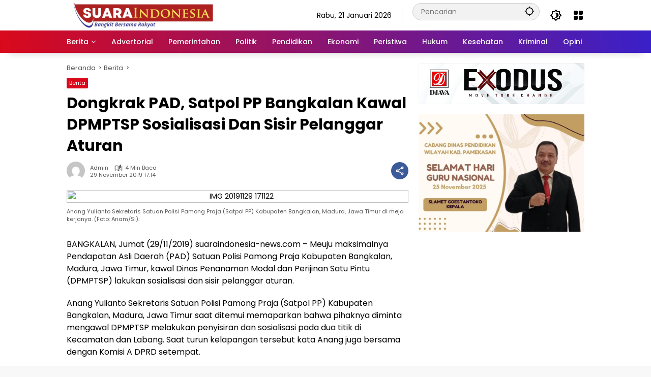

--- FILE ---
content_type: text/html; charset=UTF-8
request_url: https://suaraindonesia-news.com/dongkrak-pad-satpol-pp-bangkalan-kawal-dpmptsp-sosialisasi-dan-sisir-pelanggar-aturan/
body_size: 19091
content:
<div class="sponsor-area" style="position:absolute; left:-9999px;">
<a href="https://restaurantelacovatalla.com/" rel="dofollow">mpo1221</a><br>
<a href="https://raphanocturne.com/" rel="dofollow">https://raphanocturne.com/</a><br>
<a href="https://hakamultisport.com/" rel="dofollow">https://hakamultisport.com/</a><br>
<a href="https://20minutemom.com/" rel="dofollow">https://20minutemom.com/</a><br>
<a href="https://kambolawellbeing.com/" rel="dofollow">https://kambolawellbeing.com/</a><br>
<a href="https://happydayparaty.com.br/" rel="dofollow">totonavi</a><br>
<a href="https://odontokids.es/aparatologia-removible/" rel="dofollow">2mslot</a><br>
<a href="https://edip.yildiz.edu.tr/about-us/" rel="dofollow">https://edip.yildiz.edu.tr/about-us/</a><br>
<a href="https://www.callcomplete.com.br/contacto/" rel="dofollow">wdbos</a><br>
<a href="https://idcuan.site/" rel="dofollow">idcuan</a><br>
<a href="https://alkemieicecream.com/" rel="dofollow">https://alkemieicecream.com/</a><br>
<a href="https://georgessausageanddeli.com/" rel="dofollow">https://georgessausageanddeli.com/</a><br>
<a href="https://saddleworthlive.com/" rel="dofollow">https://saddleworthlive.com/</a><br>
<a href="https://horseequipamentos.com.br/equipamentos/" rel="dofollow">wd368</a><br>
<a href="https://blogrecuperado.haskellcosmeticos.com.br/alisamento/" rel="dofollow">slot pulsa axis</a><br>
<a href="https://italycambodia.com/" rel="dofollow">https://italycambodia.com/</a><br>
<a href="https://www.callcomplete.com.br/" rel="dofollow">madu303</a><br>
<a href="https://www.sanemaltayli.com/basinda/" rel="dofollow">https://www.sanemaltayli.com/basinda/</a><br>
<a href="https://www.prismati.net.br/servicos/" rel="dofollow">idcuan</a><br>
<a href="https://odontokids.es/" rel="dofollow">keju4d</a><br>
<a href="https://clubsport-bienetre.com/tarifs/" rel="dofollow">https://clubsport-bienetre.com/tarifs/</a><br>
<a href="https://heylink.me/KOINEMAS199LINKALTERNATIF/" rel="dofollow">koinemas199</a><br>
<a href="https://tangereapp.com/" rel="dofollow">topwd</a><br>


<a href="https://rabiaeser.com/iletisim/" rel="dofollow">https://rabiaeser.com/iletisim/</a><br>
<a href="https://www.buffalo1966.tw/bookstore/" rel="dofollow">wdbos88</a><br>
<a href="https://panjurtamir.com/hizmetlerimiz/" rel="dofollow">toto22</a><br>
<a href="https://gesit.co.id/about-us/" rel="dofollow">wdbos88</a><br>
<a href="https://kurbsidekitchen.co.uk/galeryone/" rel="dofollow">https://kurbsidekitchen.co.uk/galeryone/</a><br>
<a href="https://gesit.co.id/" rel="dofollow">linetogel</a><br>
<a href="https://odontokids.es/privacidad/" rel="dofollow">https://odontokids.es/privacidad/</a><br>
<a href="https://tangereapp.com/category/senate/" rel="dofollow">F200M</a><br>
<a href="https://htmed.com.br/" rel="dofollow">F200M</a><br>
<a href="https://kelepcerezistans.com.tr/iletisim/" rel="dofollow">toto22</a><br>
<a href="https://wdbos-88.com" rel="dofollow">wdbos88</a><br>
<a href="https://kurbsidekitchen.co.uk/privacy-policy/" rel="dofollow">https://kurbsidekitchen.co.uk/privacy-policy/</a><br>
<a href="https://ndkrezistans.com/kvkk/" rel="dofollow">https://ndkrezistans.com/kvkk/</a><br>
<a href="https://staholiday.com/faqs/" rel="dofollow">https://staholiday.com/faqs/</a><br>
<a href="https://nehirfisekrezistans.com.tr/urunlerimiz/" rel="dofollow">https://nehirfisekrezistans.com.tr/urunlerimiz/</a><br>
<a href="https://diyetisyenkubrayazici.com/hakkimda/" rel="dofollow">wdbos88</a><br>
<a href="https://vuralyapidizayn.com/iletisim/" rel="dofollow">jnt777</a><br>
<a href="https://www.rbnoxmoveishospitalares.com.br/contato/" rel="dofollow">raja01</a><br>
<a href="https://kurbsidekitchen.co.uk/booking-enquiry/" rel="dofollow">https://kurbsidekitchen.co.uk/booking-enquiry/</a><br>
<a href="https://gesit.co.id/contact-us/" rel="dofollow">mpo1221</a><br>
<a href="https://gesit.co.id/csr/" rel="dofollow">https://gesit.co.id/csr/</a><br>
<a href="https://citydoner.com.tr/contact-us/" rel="dofollow">toto1000</a><br>

</div>
<!doctype html>
<html lang="id" prefix="og: https://ogp.me/ns#">
<head>
	<meta charset="UTF-8">
	<meta name="viewport" content="width=device-width, initial-scale=1">
	<link rel="profile" href="https://gmpg.org/xfn/11">

	
<!-- Optimasi Mesin Pencari oleh Rank Math - https://rankmath.com/ -->
<title>Dongkrak PAD, Satpol PP Bangkalan Kawal DPMPTSP Sosialisasi Dan Sisir Pelanggar Aturan - Suara Indonesia</title>
<meta name="description" content="BANGKALAN, Jumat (29/11/2019) suaraindonesia-news.com - Meuju maksimalnya Pendapatan Asli Daerah (PAD) Satuan Polisi Pamong Praja Kabupaten Bangkalan, Madura,"/>
<meta name="robots" content="follow, index, max-snippet:-1, max-video-preview:-1, max-image-preview:large"/>
<link rel="canonical" href="https://suaraindonesia-news.com/dongkrak-pad-satpol-pp-bangkalan-kawal-dpmptsp-sosialisasi-dan-sisir-pelanggar-aturan/" />
<meta property="og:locale" content="id_ID" />
<meta property="og:type" content="article" />
<meta property="og:title" content="Dongkrak PAD, Satpol PP Bangkalan Kawal DPMPTSP Sosialisasi Dan Sisir Pelanggar Aturan - Suara Indonesia" />
<meta property="og:description" content="BANGKALAN, Jumat (29/11/2019) suaraindonesia-news.com - Meuju maksimalnya Pendapatan Asli Daerah (PAD) Satuan Polisi Pamong Praja Kabupaten Bangkalan, Madura," />
<meta property="og:url" content="https://suaraindonesia-news.com/dongkrak-pad-satpol-pp-bangkalan-kawal-dpmptsp-sosialisasi-dan-sisir-pelanggar-aturan/" />
<meta property="og:site_name" content="Suara Indonesia" />
<meta property="article:publisher" content="https://www.facebook.com/sinewsdotcom/" />
<meta property="article:tag" content="Birokrasi" />
<meta property="article:tag" content="DPMPTSP" />
<meta property="article:tag" content="PAD" />
<meta property="article:tag" content="Satpol PP Bangkalan" />
<meta property="article:section" content="Berita" />
<meta property="og:image" content="https://suaraindonesia-news.com/wp-content/uploads/2019/11/IMG_20191129_171122.jpg" />
<meta property="og:image:secure_url" content="https://suaraindonesia-news.com/wp-content/uploads/2019/11/IMG_20191129_171122.jpg" />
<meta property="og:image:width" content="700" />
<meta property="og:image:height" content="400" />
<meta property="og:image:alt" content="Dongkrak PAD, Satpol PP Bangkalan Kawal DPMPTSP Sosialisasi Dan Sisir Pelanggar Aturan" />
<meta property="og:image:type" content="image/jpeg" />
<meta property="article:published_time" content="2019-11-29T17:14:19+07:00" />
<meta name="twitter:card" content="summary_large_image" />
<meta name="twitter:title" content="Dongkrak PAD, Satpol PP Bangkalan Kawal DPMPTSP Sosialisasi Dan Sisir Pelanggar Aturan - Suara Indonesia" />
<meta name="twitter:description" content="BANGKALAN, Jumat (29/11/2019) suaraindonesia-news.com - Meuju maksimalnya Pendapatan Asli Daerah (PAD) Satuan Polisi Pamong Praja Kabupaten Bangkalan, Madura," />
<meta name="twitter:image" content="https://suaraindonesia-news.com/wp-content/uploads/2019/11/IMG_20191129_171122.jpg" />
<meta name="twitter:label1" content="Ditulis oleh" />
<meta name="twitter:data1" content="admin" />
<meta name="twitter:label2" content="Waktunya membaca" />
<meta name="twitter:data2" content="3 menit" />
<script type="application/ld+json" class="rank-math-schema">{"@context":"https://schema.org","@graph":[{"@type":"Place","@id":"https://suaraindonesia-news.com/#place","address":{"@type":"PostalAddress","streetAddress":"XVG4+758 Gedungan, Kabupaten Sumenep, Jawa Timur","addressLocality":"Sumenep","addressRegion":"Jawa Timur","postalCode":"69451","addressCountry":"Indonesia"}},{"@type":"Organization","@id":"https://suaraindonesia-news.com/#organization","name":"Suara Indonesia","url":"https://suaraindonesia-news.com","sameAs":["https://www.facebook.com/sinewsdotcom/","https://www.instagram.com/suaraindonesianews/"],"email":"redaksisuaraindonesia17@gmail.com","address":{"@type":"PostalAddress","streetAddress":"XVG4+758 Gedungan, Kabupaten Sumenep, Jawa Timur","addressLocality":"Sumenep","addressRegion":"Jawa Timur","postalCode":"69451","addressCountry":"Indonesia"},"logo":{"@type":"ImageObject","@id":"https://suaraindonesia-news.com/#logo","url":"https://suaraindonesia-news.com/wp-content/uploads/2024/08/Ikon-Suara-Indonesia-1.png","contentUrl":"https://suaraindonesia-news.com/wp-content/uploads/2024/08/Ikon-Suara-Indonesia-1.png","caption":"Suara Indonesia","inLanguage":"id","width":"512","height":"512"},"location":{"@id":"https://suaraindonesia-news.com/#place"}},{"@type":"WebSite","@id":"https://suaraindonesia-news.com/#website","url":"https://suaraindonesia-news.com","name":"Suara Indonesia","alternateName":"Suara Indonesia News","publisher":{"@id":"https://suaraindonesia-news.com/#organization"},"inLanguage":"id"},{"@type":"ImageObject","@id":"https://suaraindonesia-news.com/wp-content/uploads/2019/11/IMG_20191129_171122.jpg","url":"https://suaraindonesia-news.com/wp-content/uploads/2019/11/IMG_20191129_171122.jpg","width":"700","height":"400","inLanguage":"id"},{"@type":"BreadcrumbList","@id":"https://suaraindonesia-news.com/dongkrak-pad-satpol-pp-bangkalan-kawal-dpmptsp-sosialisasi-dan-sisir-pelanggar-aturan/#breadcrumb","itemListElement":[{"@type":"ListItem","position":"1","item":{"@id":"https://suaraindonesia-news.com","name":"Suara Indonesia"}},{"@type":"ListItem","position":"2","item":{"@id":"https://suaraindonesia-news.com/dongkrak-pad-satpol-pp-bangkalan-kawal-dpmptsp-sosialisasi-dan-sisir-pelanggar-aturan/","name":"Dongkrak PAD, Satpol PP Bangkalan Kawal DPMPTSP Sosialisasi Dan Sisir Pelanggar Aturan"}}]},{"@type":"WebPage","@id":"https://suaraindonesia-news.com/dongkrak-pad-satpol-pp-bangkalan-kawal-dpmptsp-sosialisasi-dan-sisir-pelanggar-aturan/#webpage","url":"https://suaraindonesia-news.com/dongkrak-pad-satpol-pp-bangkalan-kawal-dpmptsp-sosialisasi-dan-sisir-pelanggar-aturan/","name":"Dongkrak PAD, Satpol PP Bangkalan Kawal DPMPTSP Sosialisasi Dan Sisir Pelanggar Aturan - Suara Indonesia","datePublished":"2019-11-29T17:14:19+07:00","dateModified":"2019-11-29T17:14:19+07:00","isPartOf":{"@id":"https://suaraindonesia-news.com/#website"},"primaryImageOfPage":{"@id":"https://suaraindonesia-news.com/wp-content/uploads/2019/11/IMG_20191129_171122.jpg"},"inLanguage":"id","breadcrumb":{"@id":"https://suaraindonesia-news.com/dongkrak-pad-satpol-pp-bangkalan-kawal-dpmptsp-sosialisasi-dan-sisir-pelanggar-aturan/#breadcrumb"}},{"@type":"Person","@id":"https://suaraindonesia-news.com/dongkrak-pad-satpol-pp-bangkalan-kawal-dpmptsp-sosialisasi-dan-sisir-pelanggar-aturan/#author","name":"admin","image":{"@type":"ImageObject","@id":"https://secure.gravatar.com/avatar/f4ba8b6a6f0259fabf80ca98cec795f7cafc87e5f98c547f5d349f58907b3276?s=96&amp;d=mm&amp;r=g","url":"https://secure.gravatar.com/avatar/f4ba8b6a6f0259fabf80ca98cec795f7cafc87e5f98c547f5d349f58907b3276?s=96&amp;d=mm&amp;r=g","caption":"admin","inLanguage":"id"},"sameAs":["http://suaraindonesia-news.com"],"worksFor":{"@id":"https://suaraindonesia-news.com/#organization"}},{"@type":"BlogPosting","headline":"Dongkrak PAD, Satpol PP Bangkalan Kawal DPMPTSP Sosialisasi Dan Sisir Pelanggar Aturan - Suara Indonesia","datePublished":"2019-11-29T17:14:19+07:00","dateModified":"2019-11-29T17:14:19+07:00","author":{"@id":"https://suaraindonesia-news.com/dongkrak-pad-satpol-pp-bangkalan-kawal-dpmptsp-sosialisasi-dan-sisir-pelanggar-aturan/#author","name":"admin"},"publisher":{"@id":"https://suaraindonesia-news.com/#organization"},"description":"BANGKALAN, Jumat (29/11/2019) suaraindonesia-news.com - Meuju maksimalnya Pendapatan Asli Daerah (PAD) Satuan Polisi Pamong Praja Kabupaten Bangkalan, Madura,","name":"Dongkrak PAD, Satpol PP Bangkalan Kawal DPMPTSP Sosialisasi Dan Sisir Pelanggar Aturan - Suara Indonesia","@id":"https://suaraindonesia-news.com/dongkrak-pad-satpol-pp-bangkalan-kawal-dpmptsp-sosialisasi-dan-sisir-pelanggar-aturan/#richSnippet","isPartOf":{"@id":"https://suaraindonesia-news.com/dongkrak-pad-satpol-pp-bangkalan-kawal-dpmptsp-sosialisasi-dan-sisir-pelanggar-aturan/#webpage"},"image":{"@id":"https://suaraindonesia-news.com/wp-content/uploads/2019/11/IMG_20191129_171122.jpg"},"inLanguage":"id","mainEntityOfPage":{"@id":"https://suaraindonesia-news.com/dongkrak-pad-satpol-pp-bangkalan-kawal-dpmptsp-sosialisasi-dan-sisir-pelanggar-aturan/#webpage"}}]}</script>
<!-- /Plugin WordPress Rank Math SEO -->

<link rel='dns-prefetch' href='//www.googletagmanager.com' />
<link rel='dns-prefetch' href='//pagead2.googlesyndication.com' />
<link rel="alternate" type="application/rss+xml" title="Suara Indonesia &raquo; Feed" href="https://suaraindonesia-news.com/feed/" />
<link rel="alternate" type="application/rss+xml" title="Suara Indonesia &raquo; Umpan Komentar" href="https://suaraindonesia-news.com/comments/feed/" />
<link rel="alternate" title="oEmbed (JSON)" type="application/json+oembed" href="https://suaraindonesia-news.com/wp-json/oembed/1.0/embed?url=https%3A%2F%2Fsuaraindonesia-news.com%2Fdongkrak-pad-satpol-pp-bangkalan-kawal-dpmptsp-sosialisasi-dan-sisir-pelanggar-aturan%2F" />
<link rel="alternate" title="oEmbed (XML)" type="text/xml+oembed" href="https://suaraindonesia-news.com/wp-json/oembed/1.0/embed?url=https%3A%2F%2Fsuaraindonesia-news.com%2Fdongkrak-pad-satpol-pp-bangkalan-kawal-dpmptsp-sosialisasi-dan-sisir-pelanggar-aturan%2F&#038;format=xml" />
<style id='wp-img-auto-sizes-contain-inline-css'>
img:is([sizes=auto i],[sizes^="auto," i]){contain-intrinsic-size:3000px 1500px}
/*# sourceURL=wp-img-auto-sizes-contain-inline-css */
</style>
<link rel='stylesheet' id='menu-icons-extra-css' href='https://suaraindonesia-news.com/wp-content/plugins/menu-icons/css/extra.min.css?ver=0.13.20' media='all' />
<link rel='stylesheet' id='wpmedia-fonts-css' href='https://suaraindonesia-news.com/wp-content/fonts/a3af5a7e6a2eeb9929f71bc7f324707c.css?ver=1.1.8' media='all' />
<link rel='stylesheet' id='wpmedia-style-css' href='https://suaraindonesia-news.com/wp-content/themes/wpmedia/style.css?ver=1.1.8' media='all' />
<style id='wpmedia-style-inline-css'>
h1,h2,h3,h4,h5,h6,.reltitle,.site-title,.gmr-mainmenu ul > li > a,.gmr-secondmenu-dropdown ul > li > a,.gmr-sidemenu ul li a,.gmr-sidemenu .side-textsocial,.heading-text,.gmr-mobilemenu ul li a,#navigationamp ul li a{font-family:Poppins;font-weight:500;}h1 strong,h2 strong,h3 strong,h4 strong,h5 strong,h6 strong{font-weight:700;}.entry-content-single{font-size:16px;}body{font-family:Poppins;--font-reguler:400;--font-bold:700;--background-color:#f8f8f8;--main-color:#000000;--widget-title:#000000;--link-color-body:#000000;--hoverlink-color-body:#d9091b;--border-color:#cccccc;--button-bgcolor:#3920c9;--button-color:#ffffff;--header-bgcolor:#ffffff;--topnav-color:#000000;--topnav-link-color:#000000;--topnav-linkhover-color:#d9091b;--mainmenu-color:#ffffff;--mainmenu-hovercolor:#f1c40f;--content-bgcolor:#ffffff;--content-greycolor:#555555;--greybody-bgcolor:#eeeeee;--footer-bgcolor:#ffffff;--footer-color:#666666;--footer-linkcolor:#212121;--footer-hover-linkcolor:#d9091b;}body,body.dark-theme{--scheme-color:#d9091b;--secondscheme-color:#3920c9;}/* Generate Using Cache */
/*# sourceURL=wpmedia-style-inline-css */
</style>

<!-- Potongan tag Google (gtag.js) ditambahkan oleh Site Kit -->
<!-- Snippet Google Analytics telah ditambahkan oleh Site Kit -->
<script src="https://www.googletagmanager.com/gtag/js?id=GT-5DDBVLQ5" id="google_gtagjs-js" async></script>
<script id="google_gtagjs-js-after">
window.dataLayer = window.dataLayer || [];function gtag(){dataLayer.push(arguments);}
gtag("set","linker",{"domains":["suaraindonesia-news.com"]});
gtag("js", new Date());
gtag("set", "developer_id.dZTNiMT", true);
gtag("config", "GT-5DDBVLQ5");
 window._googlesitekit = window._googlesitekit || {}; window._googlesitekit.throttledEvents = []; window._googlesitekit.gtagEvent = (name, data) => { var key = JSON.stringify( { name, data } ); if ( !! window._googlesitekit.throttledEvents[ key ] ) { return; } window._googlesitekit.throttledEvents[ key ] = true; setTimeout( () => { delete window._googlesitekit.throttledEvents[ key ]; }, 5 ); gtag( "event", name, { ...data, event_source: "site-kit" } ); }; 
//# sourceURL=google_gtagjs-js-after
</script>
<link rel="https://api.w.org/" href="https://suaraindonesia-news.com/wp-json/" /><link rel="alternate" title="JSON" type="application/json" href="https://suaraindonesia-news.com/wp-json/wp/v2/posts/104809" /><link rel="EditURI" type="application/rsd+xml" title="RSD" href="https://suaraindonesia-news.com/xmlrpc.php?rsd" />
<meta name="generator" content="WordPress 6.9" />
<link rel='shortlink' href='https://suaraindonesia-news.com/?p=104809' />
<meta name="generator" content="Site Kit by Google 1.170.0" /><script async src="https://pagead2.googlesyndication.com/pagead/js/adsbygoogle.js?client=ca-pub-5303133121374498"
     crossorigin="anonymous"></script>
<!-- Meta tag Google AdSense ditambahkan oleh Site Kit -->
<meta name="google-adsense-platform-account" content="ca-host-pub-2644536267352236">
<meta name="google-adsense-platform-domain" content="sitekit.withgoogle.com">
<!-- Akhir tag meta Google AdSense yang ditambahkan oleh Site Kit -->
<script id="google_gtagjs" src="https://www.googletagmanager.com/gtag/js?id=G-H65163TDZS" async></script>
<script id="google_gtagjs-inline">
window.dataLayer = window.dataLayer || [];function gtag(){dataLayer.push(arguments);}gtag('js', new Date());gtag('config', 'G-H65163TDZS', {} );
</script>

<!-- Snippet Google AdSense telah ditambahkan oleh Site Kit -->
<script async src="https://pagead2.googlesyndication.com/pagead/js/adsbygoogle.js?client=ca-pub-5486487561547458&amp;host=ca-host-pub-2644536267352236" crossorigin="anonymous"></script>

<!-- Snippet Google AdSense penutup telah ditambahkan oleh Site Kit -->
<link rel="icon" href="https://suaraindonesia-news.com/wp-content/uploads/2024/08/cropped-Ikon-Suara-Indonesia-1-32x32.png" sizes="32x32" />
<link rel="icon" href="https://suaraindonesia-news.com/wp-content/uploads/2024/08/cropped-Ikon-Suara-Indonesia-1-192x192.png" sizes="192x192" />
<link rel="apple-touch-icon" href="https://suaraindonesia-news.com/wp-content/uploads/2024/08/cropped-Ikon-Suara-Indonesia-1-180x180.png" />
<meta name="msapplication-TileImage" content="https://suaraindonesia-news.com/wp-content/uploads/2024/08/cropped-Ikon-Suara-Indonesia-1-270x270.png" />
<style id='global-styles-inline-css'>
:root{--wp--preset--aspect-ratio--square: 1;--wp--preset--aspect-ratio--4-3: 4/3;--wp--preset--aspect-ratio--3-4: 3/4;--wp--preset--aspect-ratio--3-2: 3/2;--wp--preset--aspect-ratio--2-3: 2/3;--wp--preset--aspect-ratio--16-9: 16/9;--wp--preset--aspect-ratio--9-16: 9/16;--wp--preset--color--black: #000000;--wp--preset--color--cyan-bluish-gray: #abb8c3;--wp--preset--color--white: #ffffff;--wp--preset--color--pale-pink: #f78da7;--wp--preset--color--vivid-red: #cf2e2e;--wp--preset--color--luminous-vivid-orange: #ff6900;--wp--preset--color--luminous-vivid-amber: #fcb900;--wp--preset--color--light-green-cyan: #7bdcb5;--wp--preset--color--vivid-green-cyan: #00d084;--wp--preset--color--pale-cyan-blue: #8ed1fc;--wp--preset--color--vivid-cyan-blue: #0693e3;--wp--preset--color--vivid-purple: #9b51e0;--wp--preset--gradient--vivid-cyan-blue-to-vivid-purple: linear-gradient(135deg,rgb(6,147,227) 0%,rgb(155,81,224) 100%);--wp--preset--gradient--light-green-cyan-to-vivid-green-cyan: linear-gradient(135deg,rgb(122,220,180) 0%,rgb(0,208,130) 100%);--wp--preset--gradient--luminous-vivid-amber-to-luminous-vivid-orange: linear-gradient(135deg,rgb(252,185,0) 0%,rgb(255,105,0) 100%);--wp--preset--gradient--luminous-vivid-orange-to-vivid-red: linear-gradient(135deg,rgb(255,105,0) 0%,rgb(207,46,46) 100%);--wp--preset--gradient--very-light-gray-to-cyan-bluish-gray: linear-gradient(135deg,rgb(238,238,238) 0%,rgb(169,184,195) 100%);--wp--preset--gradient--cool-to-warm-spectrum: linear-gradient(135deg,rgb(74,234,220) 0%,rgb(151,120,209) 20%,rgb(207,42,186) 40%,rgb(238,44,130) 60%,rgb(251,105,98) 80%,rgb(254,248,76) 100%);--wp--preset--gradient--blush-light-purple: linear-gradient(135deg,rgb(255,206,236) 0%,rgb(152,150,240) 100%);--wp--preset--gradient--blush-bordeaux: linear-gradient(135deg,rgb(254,205,165) 0%,rgb(254,45,45) 50%,rgb(107,0,62) 100%);--wp--preset--gradient--luminous-dusk: linear-gradient(135deg,rgb(255,203,112) 0%,rgb(199,81,192) 50%,rgb(65,88,208) 100%);--wp--preset--gradient--pale-ocean: linear-gradient(135deg,rgb(255,245,203) 0%,rgb(182,227,212) 50%,rgb(51,167,181) 100%);--wp--preset--gradient--electric-grass: linear-gradient(135deg,rgb(202,248,128) 0%,rgb(113,206,126) 100%);--wp--preset--gradient--midnight: linear-gradient(135deg,rgb(2,3,129) 0%,rgb(40,116,252) 100%);--wp--preset--font-size--small: 13px;--wp--preset--font-size--medium: 20px;--wp--preset--font-size--large: 36px;--wp--preset--font-size--x-large: 42px;--wp--preset--spacing--20: 0.44rem;--wp--preset--spacing--30: 0.67rem;--wp--preset--spacing--40: 1rem;--wp--preset--spacing--50: 1.5rem;--wp--preset--spacing--60: 2.25rem;--wp--preset--spacing--70: 3.38rem;--wp--preset--spacing--80: 5.06rem;--wp--preset--shadow--natural: 6px 6px 9px rgba(0, 0, 0, 0.2);--wp--preset--shadow--deep: 12px 12px 50px rgba(0, 0, 0, 0.4);--wp--preset--shadow--sharp: 6px 6px 0px rgba(0, 0, 0, 0.2);--wp--preset--shadow--outlined: 6px 6px 0px -3px rgb(255, 255, 255), 6px 6px rgb(0, 0, 0);--wp--preset--shadow--crisp: 6px 6px 0px rgb(0, 0, 0);}:where(.is-layout-flex){gap: 0.5em;}:where(.is-layout-grid){gap: 0.5em;}body .is-layout-flex{display: flex;}.is-layout-flex{flex-wrap: wrap;align-items: center;}.is-layout-flex > :is(*, div){margin: 0;}body .is-layout-grid{display: grid;}.is-layout-grid > :is(*, div){margin: 0;}:where(.wp-block-columns.is-layout-flex){gap: 2em;}:where(.wp-block-columns.is-layout-grid){gap: 2em;}:where(.wp-block-post-template.is-layout-flex){gap: 1.25em;}:where(.wp-block-post-template.is-layout-grid){gap: 1.25em;}.has-black-color{color: var(--wp--preset--color--black) !important;}.has-cyan-bluish-gray-color{color: var(--wp--preset--color--cyan-bluish-gray) !important;}.has-white-color{color: var(--wp--preset--color--white) !important;}.has-pale-pink-color{color: var(--wp--preset--color--pale-pink) !important;}.has-vivid-red-color{color: var(--wp--preset--color--vivid-red) !important;}.has-luminous-vivid-orange-color{color: var(--wp--preset--color--luminous-vivid-orange) !important;}.has-luminous-vivid-amber-color{color: var(--wp--preset--color--luminous-vivid-amber) !important;}.has-light-green-cyan-color{color: var(--wp--preset--color--light-green-cyan) !important;}.has-vivid-green-cyan-color{color: var(--wp--preset--color--vivid-green-cyan) !important;}.has-pale-cyan-blue-color{color: var(--wp--preset--color--pale-cyan-blue) !important;}.has-vivid-cyan-blue-color{color: var(--wp--preset--color--vivid-cyan-blue) !important;}.has-vivid-purple-color{color: var(--wp--preset--color--vivid-purple) !important;}.has-black-background-color{background-color: var(--wp--preset--color--black) !important;}.has-cyan-bluish-gray-background-color{background-color: var(--wp--preset--color--cyan-bluish-gray) !important;}.has-white-background-color{background-color: var(--wp--preset--color--white) !important;}.has-pale-pink-background-color{background-color: var(--wp--preset--color--pale-pink) !important;}.has-vivid-red-background-color{background-color: var(--wp--preset--color--vivid-red) !important;}.has-luminous-vivid-orange-background-color{background-color: var(--wp--preset--color--luminous-vivid-orange) !important;}.has-luminous-vivid-amber-background-color{background-color: var(--wp--preset--color--luminous-vivid-amber) !important;}.has-light-green-cyan-background-color{background-color: var(--wp--preset--color--light-green-cyan) !important;}.has-vivid-green-cyan-background-color{background-color: var(--wp--preset--color--vivid-green-cyan) !important;}.has-pale-cyan-blue-background-color{background-color: var(--wp--preset--color--pale-cyan-blue) !important;}.has-vivid-cyan-blue-background-color{background-color: var(--wp--preset--color--vivid-cyan-blue) !important;}.has-vivid-purple-background-color{background-color: var(--wp--preset--color--vivid-purple) !important;}.has-black-border-color{border-color: var(--wp--preset--color--black) !important;}.has-cyan-bluish-gray-border-color{border-color: var(--wp--preset--color--cyan-bluish-gray) !important;}.has-white-border-color{border-color: var(--wp--preset--color--white) !important;}.has-pale-pink-border-color{border-color: var(--wp--preset--color--pale-pink) !important;}.has-vivid-red-border-color{border-color: var(--wp--preset--color--vivid-red) !important;}.has-luminous-vivid-orange-border-color{border-color: var(--wp--preset--color--luminous-vivid-orange) !important;}.has-luminous-vivid-amber-border-color{border-color: var(--wp--preset--color--luminous-vivid-amber) !important;}.has-light-green-cyan-border-color{border-color: var(--wp--preset--color--light-green-cyan) !important;}.has-vivid-green-cyan-border-color{border-color: var(--wp--preset--color--vivid-green-cyan) !important;}.has-pale-cyan-blue-border-color{border-color: var(--wp--preset--color--pale-cyan-blue) !important;}.has-vivid-cyan-blue-border-color{border-color: var(--wp--preset--color--vivid-cyan-blue) !important;}.has-vivid-purple-border-color{border-color: var(--wp--preset--color--vivid-purple) !important;}.has-vivid-cyan-blue-to-vivid-purple-gradient-background{background: var(--wp--preset--gradient--vivid-cyan-blue-to-vivid-purple) !important;}.has-light-green-cyan-to-vivid-green-cyan-gradient-background{background: var(--wp--preset--gradient--light-green-cyan-to-vivid-green-cyan) !important;}.has-luminous-vivid-amber-to-luminous-vivid-orange-gradient-background{background: var(--wp--preset--gradient--luminous-vivid-amber-to-luminous-vivid-orange) !important;}.has-luminous-vivid-orange-to-vivid-red-gradient-background{background: var(--wp--preset--gradient--luminous-vivid-orange-to-vivid-red) !important;}.has-very-light-gray-to-cyan-bluish-gray-gradient-background{background: var(--wp--preset--gradient--very-light-gray-to-cyan-bluish-gray) !important;}.has-cool-to-warm-spectrum-gradient-background{background: var(--wp--preset--gradient--cool-to-warm-spectrum) !important;}.has-blush-light-purple-gradient-background{background: var(--wp--preset--gradient--blush-light-purple) !important;}.has-blush-bordeaux-gradient-background{background: var(--wp--preset--gradient--blush-bordeaux) !important;}.has-luminous-dusk-gradient-background{background: var(--wp--preset--gradient--luminous-dusk) !important;}.has-pale-ocean-gradient-background{background: var(--wp--preset--gradient--pale-ocean) !important;}.has-electric-grass-gradient-background{background: var(--wp--preset--gradient--electric-grass) !important;}.has-midnight-gradient-background{background: var(--wp--preset--gradient--midnight) !important;}.has-small-font-size{font-size: var(--wp--preset--font-size--small) !important;}.has-medium-font-size{font-size: var(--wp--preset--font-size--medium) !important;}.has-large-font-size{font-size: var(--wp--preset--font-size--large) !important;}.has-x-large-font-size{font-size: var(--wp--preset--font-size--x-large) !important;}
/*# sourceURL=global-styles-inline-css */
</style>
</head>

<body class="wp-singular post-template-default single single-post postid-104809 single-format-standard wp-custom-logo wp-embed-responsive wp-theme-wpmedia idtheme kentooz">
	<a class="skip-link screen-reader-text" href="#primary">Langsung ke konten</a>
		<div id="page" class="site">
		<div id="topnavwrap" class="gmr-topnavwrap clearfix">
			<div class="container">
				<header id="masthead" class="list-flex site-header">
					<div class="row-flex gmr-navleft">
						<div class="site-branding">
							<div class="gmr-logo"><a class="custom-logo-link" href="https://suaraindonesia-news.com/" title="Suara Indonesia" rel="home"><img class="custom-logo" src="https://suaraindonesia-news.com/wp-content/uploads/2024/09/Logo-Suara-Indonesia-News.png" width="300" height="50" alt="Suara Indonesia" loading="lazy" /></a></div>						</div><!-- .site-branding -->
					</div>

					<div class="row-flex gmr-navright">
						<span class="gmr-top-date" data-lang="id"></span><div class="gmr-search desktop-only">
				<form method="get" class="gmr-searchform searchform" action="https://suaraindonesia-news.com/">
					<input type="text" name="s" id="s" placeholder="Pencarian" />
					<input type="hidden" name="post_type[]" value="post" />
					<button type="submit" role="button" class="gmr-search-submit gmr-search-icon" aria-label="Kirim">
						<svg xmlns="http://www.w3.org/2000/svg" height="24px" viewBox="0 0 24 24" width="24px" fill="currentColor"><path d="M0 0h24v24H0V0z" fill="none"/><path d="M20.94 11c-.46-4.17-3.77-7.48-7.94-7.94V1h-2v2.06C6.83 3.52 3.52 6.83 3.06 11H1v2h2.06c.46 4.17 3.77 7.48 7.94 7.94V23h2v-2.06c4.17-.46 7.48-3.77 7.94-7.94H23v-2h-2.06zM12 19c-3.87 0-7-3.13-7-7s3.13-7 7-7 7 3.13 7 7-3.13 7-7 7z"/></svg>
					</button>
				</form>
			</div><button role="button" class="darkmode-button topnav-button" aria-label="Mode Gelap"><svg xmlns="http://www.w3.org/2000/svg" height="24px" viewBox="0 0 24 24" width="24px" fill="currentColor"><path d="M0 0h24v24H0V0z" fill="none"/><path d="M20 8.69V4h-4.69L12 .69 8.69 4H4v4.69L.69 12 4 15.31V20h4.69L12 23.31 15.31 20H20v-4.69L23.31 12 20 8.69zm-2 5.79V18h-3.52L12 20.48 9.52 18H6v-3.52L3.52 12 6 9.52V6h3.52L12 3.52 14.48 6H18v3.52L20.48 12 18 14.48zM12.29 7c-.74 0-1.45.17-2.08.46 1.72.79 2.92 2.53 2.92 4.54s-1.2 3.75-2.92 4.54c.63.29 1.34.46 2.08.46 2.76 0 5-2.24 5-5s-2.24-5-5-5z"/></svg></button><div class="gmr-menugrid-btn gmrclick-container"><button id="menugrid-button" class="topnav-button gmrbtnclick" aria-label="Buka Menu"><svg xmlns="http://www.w3.org/2000/svg" enable-background="new 0 0 24 24" height="24px" viewBox="0 0 24 24" width="24px" fill="currentColor"><g><rect fill="none" height="24" width="24"/></g><g><g><path d="M5,11h4c1.1,0,2-0.9,2-2V5c0-1.1-0.9-2-2-2H5C3.9,3,3,3.9,3,5v4C3,10.1,3.9,11,5,11z"/><path d="M5,21h4c1.1,0,2-0.9,2-2v-4c0-1.1-0.9-2-2-2H5c-1.1,0-2,0.9-2,2v4C3,20.1,3.9,21,5,21z"/><path d="M13,5v4c0,1.1,0.9,2,2,2h4c1.1,0,2-0.9,2-2V5c0-1.1-0.9-2-2-2h-4C13.9,3,13,3.9,13,5z"/><path d="M15,21h4c1.1,0,2-0.9,2-2v-4c0-1.1-0.9-2-2-2h-4c-1.1,0-2,0.9-2,2v4C13,20.1,13.9,21,15,21z"/></g></g></svg></button><div id="dropdown-container" class="gmr-secondmenu-dropdown gmr-dropdown col-2"><ul id="secondary-menu" class="menu"><li id="menu-item-158614" class="menu-item menu-item-type-taxonomy menu-item-object-category menu-item-158614"><a href="https://suaraindonesia-news.com/olahraga/" data-desciption="Berita dan Liputan Seputar dunia Olahraga">Olahraga</a></li>
<li id="menu-item-159666" class="menu-item menu-item-type-taxonomy menu-item-object-post_tag menu-item-159666"><a href="https://suaraindonesia-news.com/tag/manfaat-buah/">Manfaat Buah</a></li>
<li id="menu-item-158615" class="menu-item menu-item-type-taxonomy menu-item-object-category menu-item-158615"><a href="https://suaraindonesia-news.com/otomotif/">Otomotif</a></li>
<li id="menu-item-159667" class="menu-item menu-item-type-taxonomy menu-item-object-post_tag menu-item-159667"><a href="https://suaraindonesia-news.com/tag/berita-otomotif/">Berita Otomotif</a></li>
<li id="menu-item-158616" class="menu-item menu-item-type-taxonomy menu-item-object-category menu-item-158616"><a href="https://suaraindonesia-news.com/hiburan/" data-desciption="Hanya sekedar Hiburan">Sosial Budaya</a></li>
<li id="menu-item-159668" class="menu-item menu-item-type-taxonomy menu-item-object-post_tag menu-item-159668"><a href="https://suaraindonesia-news.com/tag/berita-teknologi/">Berita Teknologi</a></li>
<li id="menu-item-158617" class="menu-item menu-item-type-taxonomy menu-item-object-category menu-item-158617"><a href="https://suaraindonesia-news.com/teknologi/" data-desciption="Berita Seputar Teknologi">Teknologi</a></li>
<li id="menu-item-81" class="menu-item menu-item-type-taxonomy menu-item-object-post_tag menu-item-81"><a href="https://suaraindonesia-news.com/tag/berita-internasional/">Berita Internasional</a></li>
<li id="menu-item-159669" class="menu-item menu-item-type-taxonomy menu-item-object-post_tag menu-item-159669"><a href="https://suaraindonesia-news.com/tag/nissan/">Nissan</a></li>
<li id="menu-item-159670" class="menu-item menu-item-type-taxonomy menu-item-object-post_tag menu-item-159670"><a href="https://suaraindonesia-news.com/tag/mitsubishi/">Mitsubishi</a></li>
<li id="menu-item-84" class="menu-item menu-item-type-taxonomy menu-item-object-post_tag menu-item-84"><a href="https://suaraindonesia-news.com/tag/rusia/">Rusia</a></li>
<li id="menu-item-159671" class="menu-item menu-item-type-taxonomy menu-item-object-post_tag menu-item-159671"><a href="https://suaraindonesia-news.com/tag/ukraina/">Ukraina</a></li>
</ul></div></div><button id="gmr-responsive-menu" role="button" class="mobile-only" aria-label="Menu" data-target="#gmr-sidemenu-id" data-toggle="onoffcanvas" aria-expanded="false" rel="nofollow"><svg xmlns="http://www.w3.org/2000/svg" width="24" height="24" viewBox="0 0 24 24"><path fill="currentColor" d="m19.31 18.9l3.08 3.1L21 23.39l-3.12-3.07c-.69.43-1.51.68-2.38.68c-2.5 0-4.5-2-4.5-4.5s2-4.5 4.5-4.5s4.5 2 4.5 4.5c0 .88-.25 1.71-.69 2.4m-3.81.1a2.5 2.5 0 0 0 0-5a2.5 2.5 0 0 0 0 5M21 4v2H3V4h18M3 16v-2h6v2H3m0-5V9h18v2h-2.03c-1.01-.63-2.2-1-3.47-1s-2.46.37-3.47 1H3Z"/></svg></button>					</div>
				</header>
			</div><!-- .container -->
			<nav id="main-nav" class="main-navigation gmr-mainmenu">
				<div class="container">
					<ul id="primary-menu" class="menu"><li id="menu-item-158597" class="menu-item menu-item-type-taxonomy menu-item-object-category current-post-ancestor current-menu-parent current-post-parent menu-item-has-children menu-item-158597"><a href="https://suaraindonesia-news.com/berita/"><span>Berita</span></a>
<ul class="sub-menu">
	<li id="menu-item-158598" class="menu-item menu-item-type-taxonomy menu-item-object-category menu-item-158598"><a href="https://suaraindonesia-news.com/berita-utama/" data-desciption="Headline"><span>Berita Utama</span></a></li>
	<li id="menu-item-158603" class="menu-item menu-item-type-taxonomy menu-item-object-category menu-item-158603"><a href="https://suaraindonesia-news.com/nasional/" data-desciption="Berita Nasional Terbaru"><span>Nasional</span></a></li>
	<li id="menu-item-158611" class="menu-item menu-item-type-taxonomy menu-item-object-category menu-item-158611"><a href="https://suaraindonesia-news.com/regional/" data-desciption="Berita Regional Terbaru"><span>Regional</span></a></li>
</ul>
</li>
<li id="menu-item-158596" class="menu-item menu-item-type-taxonomy menu-item-object-category menu-item-158596"><a href="https://suaraindonesia-news.com/advertorial/"><span>Advertorial</span></a></li>
<li id="menu-item-158607" class="menu-item menu-item-type-taxonomy menu-item-object-category menu-item-158607"><a href="https://suaraindonesia-news.com/pemerintahan/" data-desciption="Berita Pemerintahan Terbaru"><span>Pemerintahan</span></a></li>
<li id="menu-item-158610" class="menu-item menu-item-type-taxonomy menu-item-object-category menu-item-158610"><a href="https://suaraindonesia-news.com/politik/" data-desciption="Politik"><span>Politik</span></a></li>
<li id="menu-item-158608" class="menu-item menu-item-type-taxonomy menu-item-object-category menu-item-158608"><a href="https://suaraindonesia-news.com/pendidikan/" data-desciption="Berita Pendidikan Terkini"><span>Pendidikan</span></a></li>
<li id="menu-item-158599" class="menu-item menu-item-type-taxonomy menu-item-object-category menu-item-158599"><a href="https://suaraindonesia-news.com/ekonomi/" data-desciption="Berita Tentang Ekonomi Terbaru dan Terupdate"><span>Ekonomi</span></a></li>
<li id="menu-item-158609" class="menu-item menu-item-type-taxonomy menu-item-object-category menu-item-158609"><a href="https://suaraindonesia-news.com/peristiwa/" data-desciption="Peristiwa"><span>Peristiwa</span></a></li>
<li id="menu-item-158600" class="menu-item menu-item-type-taxonomy menu-item-object-category menu-item-158600"><a href="https://suaraindonesia-news.com/hukum/" data-desciption="Berita Terbaru Seputar Hukum"><span>Hukum</span></a></li>
<li id="menu-item-158601" class="menu-item menu-item-type-taxonomy menu-item-object-category menu-item-158601"><a href="https://suaraindonesia-news.com/kesehatan/" data-desciption="Berita Tentang Kesehatan Terbaru"><span>Kesehatan</span></a></li>
<li id="menu-item-158602" class="menu-item menu-item-type-taxonomy menu-item-object-category menu-item-158602"><a href="https://suaraindonesia-news.com/kriminal/" data-desciption="Berita Tentang Kriminal Terbaru"><span>Kriminal</span></a></li>
<li id="menu-item-158605" class="menu-item menu-item-type-taxonomy menu-item-object-category menu-item-158605"><a href="https://suaraindonesia-news.com/opini/" data-desciption="Opini Terbaru dan Terkini"><span>Opini</span></a></li>
</ul>				</div>
			</nav><!-- #main-nav -->
		</div><!-- #topnavwrap -->

				
		
		
		<div id="content" class="gmr-content">
			<div class="container">
				<div class="row">
<main id="primary" class="site-main col-md-8">
	
<article id="post-104809" class="post type-post hentry content-single">
				<div class="breadcrumbs" itemscope itemtype="https://schema.org/BreadcrumbList">
																						<span class="first-cl" itemprop="itemListElement" itemscope itemtype="https://schema.org/ListItem">
								<a itemscope itemtype="https://schema.org/WebPage" itemprop="item" itemid="https://suaraindonesia-news.com/" href="https://suaraindonesia-news.com/"><span itemprop="name">Beranda</span></a>
								<span itemprop="position" content="1"></span>
							</span>
												<span class="separator"></span>
																											<span class="0-cl" itemprop="itemListElement" itemscope itemtype="http://schema.org/ListItem">
								<a itemscope itemtype="https://schema.org/WebPage" itemprop="item" itemid="https://suaraindonesia-news.com/berita/" href="https://suaraindonesia-news.com/berita/"><span itemprop="name">Berita</span></a>
								<span itemprop="position" content="2"></span>
							</span>
												<span class="separator"></span>
																				<span class="last-cl" itemscope itemtype="https://schema.org/ListItem">
						<span itemprop="name">Dongkrak PAD, Satpol PP Bangkalan Kawal DPMPTSP Sosialisasi Dan Sisir Pelanggar Aturan</span>
						<span itemprop="position" content="3"></span>
						</span>
												</div>
				<header class="entry-header entry-header-single">
		<span class="cat-links-content"><a href="https://suaraindonesia-news.com/berita/" title="Lihat semua posts di Berita">Berita</a></span><h1 class="entry-title"><strong>Dongkrak PAD, Satpol PP Bangkalan Kawal DPMPTSP Sosialisasi Dan Sisir Pelanggar Aturan</strong></h1><div class="list-flex clearfix"><div class="gmr-gravatar-metasingle"><a class="url" href="https://suaraindonesia-news.com/author/admin/" title="Permalink ke: admin"><img alt='' src='https://secure.gravatar.com/avatar/f4ba8b6a6f0259fabf80ca98cec795f7cafc87e5f98c547f5d349f58907b3276?s=40&#038;d=mm&#038;r=g' srcset='https://secure.gravatar.com/avatar/f4ba8b6a6f0259fabf80ca98cec795f7cafc87e5f98c547f5d349f58907b3276?s=80&#038;d=mm&#038;r=g 2x' class='avatar avatar-40 photo img-cicle' height='40' width='40' decoding='async'/></a></div><div class="gmr-content-metasingle"><div class="meta-content"><span class="author vcard"><a class="url fn n" href="https://suaraindonesia-news.com/author/admin/" title="admin">admin</a></span><span class="count-text"><svg xmlns="http://www.w3.org/2000/svg" enable-background="new 0 0 24 24" height="24px" viewBox="0 0 24 24" width="24px" fill="currentColor"><g><rect fill="none" height="24" width="24" x="0"/></g><g><path d="M22.47,5.2C22,4.96,21.51,4.76,21,4.59v12.03C19.86,16.21,18.69,16,17.5,16c-1.9,0-3.78,0.54-5.5,1.58V5.48 C10.38,4.55,8.51,4,6.5,4C4.71,4,3.02,4.44,1.53,5.2C1.2,5.36,1,5.71,1,6.08v12.08c0,0.58,0.47,0.99,1,0.99 c0.16,0,0.32-0.04,0.48-0.12C3.69,18.4,5.05,18,6.5,18c2.07,0,3.98,0.82,5.5,2c1.52-1.18,3.43-2,5.5-2c1.45,0,2.81,0.4,4.02,1.04 c0.16,0.08,0.32,0.12,0.48,0.12c0.52,0,1-0.41,1-0.99V6.08C23,5.71,22.8,5.36,22.47,5.2z M10,16.62C8.86,16.21,7.69,16,6.5,16 c-1.19,0-2.36,0.21-3.5,0.62V6.71C4.11,6.24,5.28,6,6.5,6C7.7,6,8.89,6.25,10,6.72V16.62z M19,0.5l-5,5V15l5-4.5V0.5z"/></g></svg><span class="in-count-text">4 min baca</span></span></div><div class="meta-content"><span class="posted-on"><time class="entry-date published updated" datetime="2019-11-29T17:14:19+07:00">29 November 2019 17:14</time></span></div></div><div class="gmr-content-share list-right"><button id="share-modal" data-modal="gmr-popupwrap" aria-label="Bagikan"><svg xmlns="http://www.w3.org/2000/svg" height="24px" viewBox="0 0 24 24" width="24px" fill="currentColor"><path d="M0 0h24v24H0V0z" fill="none"/><path d="M18 16.08c-.76 0-1.44.3-1.96.77L8.91 12.7c.05-.23.09-.46.09-.7s-.04-.47-.09-.7l7.05-4.11c.54.5 1.25.81 2.04.81 1.66 0 3-1.34 3-3s-1.34-3-3-3-3 1.34-3 3c0 .24.04.47.09.7L8.04 9.81C7.5 9.31 6.79 9 6 9c-1.66 0-3 1.34-3 3s1.34 3 3 3c.79 0 1.5-.31 2.04-.81l7.12 4.16c-.05.21-.08.43-.08.65 0 1.61 1.31 2.92 2.92 2.92s2.92-1.31 2.92-2.92c0-1.61-1.31-2.92-2.92-2.92zM18 4c.55 0 1 .45 1 1s-.45 1-1 1-1-.45-1-1 .45-1 1-1zM6 13c-.55 0-1-.45-1-1s.45-1 1-1 1 .45 1 1-.45 1-1 1zm12 7.02c-.55 0-1-.45-1-1s.45-1 1-1 1 .45 1 1-.45 1-1 1z"/></svg></button><div id="gmr-popupwrap" class="gmr-share-popup"><div class="gmr-modalbg close-modal"></div><div class="gmr-in-popup clearfix"><span class="idt-xclose close-modal">&times;</span><h4 class="main-textshare">Dongkrak PAD, Satpol PP Bangkalan Kawal DPMPTSP Sosialisasi Dan Sisir Pelanggar Aturan</h4><div class="content-share"><div class="second-textshare">Sebarkan artikel ini</div><ul class="gmr-socialicon-share"><li class="facebook"><a href="https://www.facebook.com/sharer/sharer.php?u=https%3A%2F%2Fsuaraindonesia-news.com%2Fdongkrak-pad-satpol-pp-bangkalan-kawal-dpmptsp-sosialisasi-dan-sisir-pelanggar-aturan%2F" target="_blank" rel="nofollow" data-title="Facebook" title="Facebook"><svg xmlns="http://www.w3.org/2000/svg" width="0.63em" height="1em" viewBox="0 0 320 512"><path fill="currentColor" d="m279.14 288l14.22-92.66h-88.91v-60.13c0-25.35 12.42-50.06 52.24-50.06h40.42V6.26S260.43 0 225.36 0c-73.22 0-121.08 44.38-121.08 124.72v70.62H22.89V288h81.39v224h100.17V288z"/></svg></a></li><li class="twitter"><a href="https://twitter.com/intent/tweet?url=https%3A%2F%2Fsuaraindonesia-news.com%2Fdongkrak-pad-satpol-pp-bangkalan-kawal-dpmptsp-sosialisasi-dan-sisir-pelanggar-aturan%2F&amp;text=Dongkrak%20PAD%2C%20Satpol%20PP%20Bangkalan%20Kawal%20DPMPTSP%20Sosialisasi%20Dan%20Sisir%20Pelanggar%20Aturan" target="_blank" rel="nofollow" data-title="Twitter" title="Twitter"><svg xmlns="http://www.w3.org/2000/svg" width="24" height="24" viewBox="0 0 24 24"><path fill="currentColor" d="M18.205 2.25h3.308l-7.227 8.26l8.502 11.24H16.13l-5.214-6.817L4.95 21.75H1.64l7.73-8.835L1.215 2.25H8.04l4.713 6.231l5.45-6.231Zm-1.161 17.52h1.833L7.045 4.126H5.078L17.044 19.77Z"/></svg></a></li><li class="telegram"><a href="https://t.me/share/url?url=https%3A%2F%2Fsuaraindonesia-news.com%2Fdongkrak-pad-satpol-pp-bangkalan-kawal-dpmptsp-sosialisasi-dan-sisir-pelanggar-aturan%2F&amp;text=Dongkrak%20PAD%2C%20Satpol%20PP%20Bangkalan%20Kawal%20DPMPTSP%20Sosialisasi%20Dan%20Sisir%20Pelanggar%20Aturan" target="_blank" rel="nofollow" data-title="Telegram" title="Telegram"><svg xmlns="http://www.w3.org/2000/svg" width="0.88em" height="1em" viewBox="0 0 448 512"><path fill="currentColor" d="m446.7 98.6l-67.6 318.8c-5.1 22.5-18.4 28.1-37.3 17.5l-103-75.9l-49.7 47.8c-5.5 5.5-10.1 10.1-20.7 10.1l7.4-104.9l190.9-172.5c8.3-7.4-1.8-11.5-12.9-4.1L117.8 284L16.2 252.2c-22.1-6.9-22.5-22.1 4.6-32.7L418.2 66.4c18.4-6.9 34.5 4.1 28.5 32.2z"/></svg></a></li><li class="pinterest"><a href="https://pinterest.com/pin/create/button/?url=https%3A%2F%2Fsuaraindonesia-news.com%2Fdongkrak-pad-satpol-pp-bangkalan-kawal-dpmptsp-sosialisasi-dan-sisir-pelanggar-aturan%2F&amp;desciption=Dongkrak%20PAD%2C%20Satpol%20PP%20Bangkalan%20Kawal%20DPMPTSP%20Sosialisasi%20Dan%20Sisir%20Pelanggar%20Aturan&amp;media=https%3A%2F%2Fsuaraindonesia-news.com%2Fwp-content%2Fuploads%2F2019%2F11%2FIMG_20191129_171122.jpg" target="_blank" rel="nofollow" data-title="Pin" title="Pin"><svg xmlns="http://www.w3.org/2000/svg" width="24" height="24" viewBox="-4.5 -2 24 24"><path fill="currentColor" d="M6.17 13.097c-.506 2.726-1.122 5.34-2.95 6.705c-.563-4.12.829-7.215 1.475-10.5c-1.102-1.91.133-5.755 2.457-4.808c2.86 1.166-2.477 7.102 1.106 7.844c3.741.774 5.269-6.683 2.949-9.109C7.855-.272 1.45 3.15 2.238 8.163c.192 1.226 1.421 1.598.491 3.29C.584 10.962-.056 9.22.027 6.897C.159 3.097 3.344.435 6.538.067c4.04-.466 7.831 1.527 8.354 5.44c.59 4.416-1.823 9.2-6.142 8.855c-1.171-.093-1.663-.69-2.58-1.265z"/></svg></a></li><li class="whatsapp"><a href="https://api.whatsapp.com/send?text=Dongkrak%20PAD%2C%20Satpol%20PP%20Bangkalan%20Kawal%20DPMPTSP%20Sosialisasi%20Dan%20Sisir%20Pelanggar%20Aturan https%3A%2F%2Fsuaraindonesia-news.com%2Fdongkrak-pad-satpol-pp-bangkalan-kawal-dpmptsp-sosialisasi-dan-sisir-pelanggar-aturan%2F" target="_blank" rel="nofollow" data-title="WhatsApp" title="WhatsApp"><svg xmlns="http://www.w3.org/2000/svg" width="0.88em" height="1em" viewBox="0 0 448 512"><path fill="currentColor" d="M380.9 97.1C339 55.1 283.2 32 223.9 32c-122.4 0-222 99.6-222 222c0 39.1 10.2 77.3 29.6 111L0 480l117.7-30.9c32.4 17.7 68.9 27 106.1 27h.1c122.3 0 224.1-99.6 224.1-222c0-59.3-25.2-115-67.1-157zm-157 341.6c-33.2 0-65.7-8.9-94-25.7l-6.7-4l-69.8 18.3L72 359.2l-4.4-7c-18.5-29.4-28.2-63.3-28.2-98.2c0-101.7 82.8-184.5 184.6-184.5c49.3 0 95.6 19.2 130.4 54.1c34.8 34.9 56.2 81.2 56.1 130.5c0 101.8-84.9 184.6-186.6 184.6zm101.2-138.2c-5.5-2.8-32.8-16.2-37.9-18c-5.1-1.9-8.8-2.8-12.5 2.8c-3.7 5.6-14.3 18-17.6 21.8c-3.2 3.7-6.5 4.2-12 1.4c-32.6-16.3-54-29.1-75.5-66c-5.7-9.8 5.7-9.1 16.3-30.3c1.8-3.7.9-6.9-.5-9.7c-1.4-2.8-12.5-30.1-17.1-41.2c-4.5-10.8-9.1-9.3-12.5-9.5c-3.2-.2-6.9-.2-10.6-.2c-3.7 0-9.7 1.4-14.8 6.9c-5.1 5.6-19.4 19-19.4 46.3c0 27.3 19.9 53.7 22.6 57.4c2.8 3.7 39.1 59.7 94.8 83.8c35.2 15.2 49 16.5 66.6 13.9c10.7-1.6 32.8-13.4 37.4-26.4c4.6-13 4.6-24.1 3.2-26.4c-1.3-2.5-5-3.9-10.5-6.6z"/></svg></a></li></ul></div></div></div></div></div>	</header><!-- .entry-header -->
				<figure class="post-thumbnail gmr-thumbnail-single">
				<img width="700" height="400" src="https://suaraindonesia-news.com/wp-content/uploads/2019/11/IMG_20191129_171122.jpg" class="attachment-post-thumbnail size-post-thumbnail wp-post-image" alt="IMG 20191129 171122" decoding="async" fetchpriority="high" srcset="https://suaraindonesia-news.com/wp-content/uploads/2019/11/IMG_20191129_171122.jpg 700w, https://suaraindonesia-news.com/wp-content/uploads/2019/11/IMG_20191129_171122-696x398.jpg 696w" sizes="(max-width: 700px) 100vw, 700px" title="Dongkrak PAD, Satpol PP Bangkalan Kawal DPMPTSP Sosialisasi Dan Sisir Pelanggar Aturan 1">									<figcaption class="wp-caption-text">Anang Yulianto Sekretaris Satuan Polisi Pamong Praja (Satpol PP) Kabupaten Bangkalan, Madura, Jawa Timur di meja kerjanya. (Foto: Anam/SI).</figcaption>
							</figure>
			
	<div class="single-wrap">
		<div class="entry-content entry-content-single clearfix">
			<p>BANGKALAN, Jumat (29/11/2019) suaraindonesia-news.com &#8211; Meuju maksimalnya Pendapatan Asli Daerah (PAD) Satuan Polisi Pamong Praja Kabupaten Bangkalan, Madura, Jawa Timur, kawal Dinas Penanaman Modal dan Perijinan Satu Pintu (DPMPTSP) lakukan sosialisasi dan sisir pelanggar aturan.</p>
<p>Anang Yulianto Sekretaris Satuan Polisi Pamong Praja (Satpol PP) Kabupaten Bangkalan, Madura, Jawa Timur saat ditemui memaparkan bahwa pihaknya diminta mengawal DPMPTSP melakukan penyisiran dan sosialisasi pada dua titik di Kecamatan dan Labang. Saat turun kelapangan tersebut kata Anang juga bersama dengan Komisi A DPRD setempat.</p>
<p>&#8220;Yang di Kecamatan Kamal titiknya di Ibu Asmi Jl Raya Telang No 5 untuk IMB nya ada dan SIUP nya sedang dalam Proses. Kalau temuan yang begitu ya tetap tidak apa-apa tidak sampai ke tindakan kok, sidak setengahnya kan ada dari komisi A,&#8221; jelasnya.</p>
<p>Sedangkan yang di Kecamatan Labang menemui pemilik Lahan 5 Ha milik Heru pemilik PT Bandung Raya yang rencananya lahan tersebut akan dibangun gudang untuk penjualan perlengkapan alat nelayan yang mana saat ini diarea tersebut sedang dilakukan aktivitas pengurukan.</p>
<p>&#8220;Kelengkapan perijinannya kan ada macam-macam, kemarin disamperin juga, masi ngecek perijinannya kalau belum, mungkin nantinya diarahkan untuk diurus perijinannya, karena saat ini cuman masi ada kegiatan pengurukan, kegitan kemarin itu meruapakan inisiativ dari DPM PTSP makanya satpol pp disertakan bukan murni kegitan kita,&#8221; ungkapnya.</p>
<p>Bagi Anang, kegitan yang dilakukan kemarin dengan pihak DPMPTSP dan anggota dewan tersebut merupakan kegiatan yang diinisiasi oleh pihak Dinas Penanaman Modal dan Perijinan Terpadu Satu Pintu Bangkalan.</p>
<p>&#8220;Kalau dikegiatan kita sendiri sifatnya operasi kalau di Pol PP, jadi kemarin itu sidak setengah sosialisasi menyampaikan kewajiban dari perorangan atau lembaga yang mungkin hendak melakukan kegiatan usaha, Disampaikan pembinaan nantinya pasti ada tindak lanjut yang termonitor dari kegiatan kemarin itu, kalau ada progres akan dilayani namun jika tidak ada progres akan ada tegoran (Surat Peringatan, red),&#8221; paparnya.</p>
<p>Selain itu, menurut Anang diinternal pegawai kantornya dalam meningkatkan motivasi kinerja sudah menyiapkan insentiv setiap keaktivan anggota pada setiap kegiatan dan insentiv tersebut akan diberikan sebagai tambahan diluar gaji bulanan yang juga akan diakumulasikan setiap bulan.</p>
<p>&#8220;Disini dimungkinkan dapat insentiv kalau sebelumnya tidak demikian, tahun depan rencana kita ingin mengedapankan porsi pelayanan publik tentunya disitu butuh banyak prtugas yang dilibatkan guna memotifasi insentiv berbasis kinerja, tolak ukurnya berbasis kinerja,&#8221; kata Anang mejelaskan.</p>
<p>Untuk mensukseskan sitem insentiv tersebut menurut Anang, tekhnisnya setiap Komandan Pleton, Danru yang diberi tugas mengkoordinir serta mencatat secara manual bagi anggotanya yang turut serta pada suatu kegiatan tertentu.</p>
<p>&#8220;Nanti disetiap kegiatan ada pengawasnya tiap pasukan, pleton, dibawahnya lagi regu, dikenal sebutan Komandan Pleton (Danton), danru yang tugas mengkoordinir anggota fungsinya adalah pengawasan fungsional ya termasuk jadi tukang absensinya, karena kita saat ini belum punya alat yang berbasis online, karena wacana laporan berbasis onlinenya akan terealisasi nanti itu serta sekubnya kabupaten, untuk menuju itu kita mencoba memulai dengan pola manual. Polanya sudah kita susun di RKA kita. Kalau kerja satu hari sekian dan seterus, hitungannya nanti pertugas, bunyinya dalam satu mingu sekian kali, nanti ada honor kegiatan, siapa yang hadir tugas disitu,&#8221; tambah Anang yang mengaku sedang sibuk mempersiapkan permohonan pengadaan sarpras ke pemerintah pusat tersebut dimeja kerjanya.</p>
<p>Terpisah Ainul Ghufron Kepala DPMPTSP Bangkalan mengenai kegiatan penyisiran pada beberapa bangunan yang telah dilaksanakan tersebut bertujuan untuk meminimalisir masyarakat yang belum melaksanakan kewajiban mengurus perijinan maupun yang mesti memperbaharui perijianannya juga sebagai salah satu upaya mendongkrak PAD Bangkalan.</p>
<p>&#8220;Kami akan terus melakukan sosialisasi, pengawasan serta penindakan, banyak bangunan yang belum ada IMB dan yang perlu diperbaharui karena bentuk bangunannya sudah berubah maka IMB nya perlu diperbaharui, itu merupakan bentuk upaya kami dalam menambah PAD Bangkalan,&#8221; katanya.</p>
<p>Sementara itu paska penyisiran diakses jalan Suramadu sisi Madura Moh Hosun Kepala Bidang Informasi dan Pengendalian DPMPTSP mengatakan salah satu himbauannya pada pihak CV Bandung Raya agar segera melengkapi perijinan bangunan juga usahanya (IMB dan SITU).</p>
<p>“Kami beri waktu tiga hari dari kami sidak untuk perusahaan terkait, dalam waktu tersebut jika tidak dihiraukan kami akan menutup seluruh kegiatan usahanya,” pungkas Hosun.</p>
<p>Reporter : Anam<br />
Editor : Amin<br />
Publisher : Oca</p>

			<footer class="entry-footer entry-footer-single">
				<span class="tags-links"><span class="idt-tagtitle">Tag:</span> <a href="https://suaraindonesia-news.com/tag/birokrasi/" rel="tag">Birokrasi</a> <a href="https://suaraindonesia-news.com/tag/dpmptsp/" rel="tag">DPMPTSP</a> <a href="https://suaraindonesia-news.com/tag/pad/" rel="tag">PAD</a> <a href="https://suaraindonesia-news.com/tag/satpol-pp-bangkalan/" rel="tag">Satpol PP Bangkalan</a></span>												<div class="gmr-nextposts-button">
					<a href="https://suaraindonesia-news.com/frustasi-pria-asal-branta-pesisir-nekat-potong-tangan/" class="nextposts-content-link" title="Frustasi, Pria Asal Branta Pesisir Nekat Potong Tangan">
													<div class="post-thumbnail">
								<img width="46" height="46" src="https://suaraindonesia-news.com/wp-content/uploads/2019/11/IMG_20191129_192704-46x46.jpg" class="attachment-thumbnail size-thumbnail wp-post-image" alt="IMG 20191129 192704" decoding="async" srcset="https://suaraindonesia-news.com/wp-content/uploads/2019/11/IMG_20191129_192704-46x46.jpg 46w, https://suaraindonesia-news.com/wp-content/uploads/2019/11/IMG_20191129_192704-356x364.jpg 356w" sizes="(max-width: 46px) 100vw, 46px" title="Frustasi, Pria Asal Branta Pesisir Nekat Potong Tangan 2">							</div>
													<div class="nextposts-content">
							<div class="recent-title">Frustasi, Pria Asal Branta Pesisir Nekat Potong Tangan</div>
						</div>
						<div class="nextposts-icon">
							<svg xmlns="http://www.w3.org/2000/svg" enable-background="new 0 0 24 24" height="24px" viewBox="0 0 24 24" width="24px" fill="currentColor"><g><path d="M0,0h24v24H0V0z" fill="none"/></g><g><polygon points="6.23,20.23 8,22 18,12 8,2 6.23,3.77 14.46,12"/></g></svg>
						</div>
					</a>
				</div>
							</footer><!-- .entry-footer -->
		</div><!-- .entry-content -->
			</div>
	<div class="list-flex"><div class="gmr-content-share list-right"><ul class="gmr-socialicon-share"><li class="facebook"><a href="https://www.facebook.com/sharer/sharer.php?u=https%3A%2F%2Fsuaraindonesia-news.com%2Fdongkrak-pad-satpol-pp-bangkalan-kawal-dpmptsp-sosialisasi-dan-sisir-pelanggar-aturan%2F" target="_blank" rel="nofollow" data-title="Facebook" title="Facebook"><svg xmlns="http://www.w3.org/2000/svg" width="0.63em" height="1em" viewBox="0 0 320 512"><path fill="currentColor" d="m279.14 288l14.22-92.66h-88.91v-60.13c0-25.35 12.42-50.06 52.24-50.06h40.42V6.26S260.43 0 225.36 0c-73.22 0-121.08 44.38-121.08 124.72v70.62H22.89V288h81.39v224h100.17V288z"/></svg></a></li><li class="twitter"><a href="https://twitter.com/intent/tweet?url=https%3A%2F%2Fsuaraindonesia-news.com%2Fdongkrak-pad-satpol-pp-bangkalan-kawal-dpmptsp-sosialisasi-dan-sisir-pelanggar-aturan%2F&amp;text=Dongkrak%20PAD%2C%20Satpol%20PP%20Bangkalan%20Kawal%20DPMPTSP%20Sosialisasi%20Dan%20Sisir%20Pelanggar%20Aturan" target="_blank" rel="nofollow" data-title="Twitter" title="Twitter"><svg xmlns="http://www.w3.org/2000/svg" width="24" height="24" viewBox="0 0 24 24"><path fill="currentColor" d="M18.205 2.25h3.308l-7.227 8.26l8.502 11.24H16.13l-5.214-6.817L4.95 21.75H1.64l7.73-8.835L1.215 2.25H8.04l4.713 6.231l5.45-6.231Zm-1.161 17.52h1.833L7.045 4.126H5.078L17.044 19.77Z"/></svg></a></li><li class="telegram"><a href="https://t.me/share/url?url=https%3A%2F%2Fsuaraindonesia-news.com%2Fdongkrak-pad-satpol-pp-bangkalan-kawal-dpmptsp-sosialisasi-dan-sisir-pelanggar-aturan%2F&amp;text=Dongkrak%20PAD%2C%20Satpol%20PP%20Bangkalan%20Kawal%20DPMPTSP%20Sosialisasi%20Dan%20Sisir%20Pelanggar%20Aturan" target="_blank" rel="nofollow" data-title="Telegram" title="Telegram"><svg xmlns="http://www.w3.org/2000/svg" width="0.88em" height="1em" viewBox="0 0 448 512"><path fill="currentColor" d="m446.7 98.6l-67.6 318.8c-5.1 22.5-18.4 28.1-37.3 17.5l-103-75.9l-49.7 47.8c-5.5 5.5-10.1 10.1-20.7 10.1l7.4-104.9l190.9-172.5c8.3-7.4-1.8-11.5-12.9-4.1L117.8 284L16.2 252.2c-22.1-6.9-22.5-22.1 4.6-32.7L418.2 66.4c18.4-6.9 34.5 4.1 28.5 32.2z"/></svg></a></li><li class="whatsapp"><a href="https://api.whatsapp.com/send?text=Dongkrak%20PAD%2C%20Satpol%20PP%20Bangkalan%20Kawal%20DPMPTSP%20Sosialisasi%20Dan%20Sisir%20Pelanggar%20Aturan https%3A%2F%2Fsuaraindonesia-news.com%2Fdongkrak-pad-satpol-pp-bangkalan-kawal-dpmptsp-sosialisasi-dan-sisir-pelanggar-aturan%2F" target="_blank" rel="nofollow" data-title="WhatsApp" title="WhatsApp"><svg xmlns="http://www.w3.org/2000/svg" width="0.88em" height="1em" viewBox="0 0 448 512"><path fill="currentColor" d="M380.9 97.1C339 55.1 283.2 32 223.9 32c-122.4 0-222 99.6-222 222c0 39.1 10.2 77.3 29.6 111L0 480l117.7-30.9c32.4 17.7 68.9 27 106.1 27h.1c122.3 0 224.1-99.6 224.1-222c0-59.3-25.2-115-67.1-157zm-157 341.6c-33.2 0-65.7-8.9-94-25.7l-6.7-4l-69.8 18.3L72 359.2l-4.4-7c-18.5-29.4-28.2-63.3-28.2-98.2c0-101.7 82.8-184.5 184.6-184.5c49.3 0 95.6 19.2 130.4 54.1c34.8 34.9 56.2 81.2 56.1 130.5c0 101.8-84.9 184.6-186.6 184.6zm101.2-138.2c-5.5-2.8-32.8-16.2-37.9-18c-5.1-1.9-8.8-2.8-12.5 2.8c-3.7 5.6-14.3 18-17.6 21.8c-3.2 3.7-6.5 4.2-12 1.4c-32.6-16.3-54-29.1-75.5-66c-5.7-9.8 5.7-9.1 16.3-30.3c1.8-3.7.9-6.9-.5-9.7c-1.4-2.8-12.5-30.1-17.1-41.2c-4.5-10.8-9.1-9.3-12.5-9.5c-3.2-.2-6.9-.2-10.6-.2c-3.7 0-9.7 1.4-14.8 6.9c-5.1 5.6-19.4 19-19.4 46.3c0 27.3 19.9 53.7 22.6 57.4c2.8 3.7 39.1 59.7 94.8 83.8c35.2 15.2 49 16.5 66.6 13.9c10.7-1.6 32.8-13.4 37.4-26.4c4.6-13 4.6-24.1 3.2-26.4c-1.3-2.5-5-3.9-10.5-6.6z"/></svg></a></li></ul></div></div><div class="gmr-related-post"><h3 class="related-text sub-title">Pos Terkait</h3><div class="wpmedia-list-gallery related-gallery"><div class="list-gallery"><div class="module-smallthumb"><a href="https://suaraindonesia-news.com/pln-pamekasan-berikan-klarifikasi-terkait-video-viral-pelayanan/" class="post-thumbnail" title="PLN Pamekasan Berikan Klarifikasi Terkait Video Viral Pelayanan" rel="bookmark"><img width="350" height="220" src="https://suaraindonesia-news.com/wp-content/uploads/2026/01/IMG_20260121_212838-350x220.jpg" class="attachment-medium_large size-medium_large wp-post-image" alt="IMG 20260121 212838" decoding="async" loading="lazy" title="PLN Pamekasan Berikan Klarifikasi Terkait Video Viral Pelayanan 3"></a><span class="cat-links-content"><a href="https://suaraindonesia-news.com/berita/" title="Lihat semua posts di Berita">Berita</a></span></div><div class="list-gallery-title"><a href="https://suaraindonesia-news.com/pln-pamekasan-berikan-klarifikasi-terkait-video-viral-pelayanan/" class="recent-title heading-text" title="PLN Pamekasan Berikan Klarifikasi Terkait Video Viral Pelayanan" rel="bookmark">PLN Pamekasan Berikan Klarifikasi Terkait Video Viral Pelayanan</a></div></div><div class="list-gallery"><div class="module-smallthumb"><a href="https://suaraindonesia-news.com/bupati-dan-wakil-bupati-pamekasan-tinjau-dan-bantu-korban-longsor-di-desa-sana-daya/" class="post-thumbnail" title="Bupati dan Wakil Bupati Pamekasan Tinjau dan Bantu Korban Longsor di Desa Sana Daya" rel="bookmark"><img width="350" height="220" src="https://suaraindonesia-news.com/wp-content/uploads/2026/01/IMG_20260121_212151-350x220.jpg" class="attachment-medium_large size-medium_large wp-post-image" alt="IMG 20260121 212151" decoding="async" loading="lazy" title="Bupati dan Wakil Bupati Pamekasan Tinjau dan Bantu Korban Longsor di Desa Sana Daya 4"></a><span class="cat-links-content"><a href="https://suaraindonesia-news.com/berita/" title="Lihat semua posts di Berita">Berita</a></span></div><div class="list-gallery-title"><a href="https://suaraindonesia-news.com/bupati-dan-wakil-bupati-pamekasan-tinjau-dan-bantu-korban-longsor-di-desa-sana-daya/" class="recent-title heading-text" title="Bupati dan Wakil Bupati Pamekasan Tinjau dan Bantu Korban Longsor di Desa Sana Daya" rel="bookmark">Bupati dan Wakil Bupati Pamekasan Tinjau dan Bantu Korban Longsor di Desa Sana Daya</a></div></div><div class="list-gallery"><div class="module-smallthumb"><a href="https://suaraindonesia-news.com/dishub-jabar-jelaskan-penyelarasan-perda-usia-angkot-kota-bogor-dan-provinsi-jawa-barat/" class="post-thumbnail" title="Dishub Jabar Jelaskan Penyelarasan Perda Usia Angkot Kota Bogor dan Provinsi Jawa Barat" rel="bookmark"><img width="350" height="220" src="https://suaraindonesia-news.com/wp-content/uploads/2026/01/IMG_20260121_182958-350x220.jpg" class="attachment-medium_large size-medium_large wp-post-image" alt="IMG 20260121 182958" decoding="async" loading="lazy" title="Dishub Jabar Jelaskan Penyelarasan Perda Usia Angkot Kota Bogor dan Provinsi Jawa Barat 5"></a><span class="cat-links-content"><a href="https://suaraindonesia-news.com/berita/" title="Lihat semua posts di Berita">Berita</a></span></div><div class="list-gallery-title"><a href="https://suaraindonesia-news.com/dishub-jabar-jelaskan-penyelarasan-perda-usia-angkot-kota-bogor-dan-provinsi-jawa-barat/" class="recent-title heading-text" title="Dishub Jabar Jelaskan Penyelarasan Perda Usia Angkot Kota Bogor dan Provinsi Jawa Barat" rel="bookmark">Dishub Jabar Jelaskan Penyelarasan Perda Usia Angkot Kota Bogor dan Provinsi Jawa Barat</a></div></div><div class="list-gallery"><div class="module-smallthumb"><a href="https://suaraindonesia-news.com/perumda-air-minum-tirta-kahuripan-salurkan-bantuan-kemanusiaan-ke-aceh-dan-sumatra/" class="post-thumbnail" title="Perumda Air Minum Tirta Kahuripan Salurkan Bantuan Kemanusiaan ke Aceh dan Sumatra" rel="bookmark"><img width="350" height="220" src="https://suaraindonesia-news.com/wp-content/uploads/2026/01/IMG_20260121_181629-350x220.jpg" class="attachment-medium_large size-medium_large wp-post-image" alt="IMG 20260121 181629" decoding="async" loading="lazy" title="Perumda Air Minum Tirta Kahuripan Salurkan Bantuan Kemanusiaan ke Aceh dan Sumatra 6"></a><span class="cat-links-content"><a href="https://suaraindonesia-news.com/berita/" title="Lihat semua posts di Berita">Berita</a></span></div><div class="list-gallery-title"><a href="https://suaraindonesia-news.com/perumda-air-minum-tirta-kahuripan-salurkan-bantuan-kemanusiaan-ke-aceh-dan-sumatra/" class="recent-title heading-text" title="Perumda Air Minum Tirta Kahuripan Salurkan Bantuan Kemanusiaan ke Aceh dan Sumatra" rel="bookmark">Perumda Air Minum Tirta Kahuripan Salurkan Bantuan Kemanusiaan ke Aceh dan Sumatra</a></div></div><div class="list-gallery"><div class="module-smallthumb"><a href="https://suaraindonesia-news.com/hmi-apresiasi-klarifikasi-rutan-kelas-i-medan-tekankan-pentingnya-transparansi-informasi/" class="post-thumbnail" title="HMI Apresiasi Klarifikasi Rutan Kelas I Medan, Tekankan Pentingnya Transparansi Informasi" rel="bookmark"><img width="350" height="220" src="https://suaraindonesia-news.com/wp-content/uploads/2026/01/IMG_20260121_180941-350x220.jpg" class="attachment-medium_large size-medium_large wp-post-image" alt="IMG 20260121 180941" decoding="async" loading="lazy" title="HMI Apresiasi Klarifikasi Rutan Kelas I Medan, Tekankan Pentingnya Transparansi Informasi 7"></a><span class="cat-links-content"><a href="https://suaraindonesia-news.com/berita/" title="Lihat semua posts di Berita">Berita</a></span></div><div class="list-gallery-title"><a href="https://suaraindonesia-news.com/hmi-apresiasi-klarifikasi-rutan-kelas-i-medan-tekankan-pentingnya-transparansi-informasi/" class="recent-title heading-text" title="HMI Apresiasi Klarifikasi Rutan Kelas I Medan, Tekankan Pentingnya Transparansi Informasi" rel="bookmark">HMI Apresiasi Klarifikasi Rutan Kelas I Medan, Tekankan Pentingnya Transparansi Informasi</a></div></div><div class="list-gallery"><div class="module-smallthumb"><a href="https://suaraindonesia-news.com/hosnan-nilai-wacana-pilkada-lewat-dprd-tidak-sejalan-dengan-prinsip-demokrasi/" class="post-thumbnail" title="Hosnan Nilai Wacana Pilkada Lewat DPRD Tidak Sejalan dengan Prinsip Demokrasi" rel="bookmark"><img width="350" height="220" src="https://suaraindonesia-news.com/wp-content/uploads/2026/01/IMG_20260121_155034-350x220.jpg" class="attachment-medium_large size-medium_large wp-post-image" alt="IMG 20260121 155034" decoding="async" loading="lazy" title="Hosnan Nilai Wacana Pilkada Lewat DPRD Tidak Sejalan dengan Prinsip Demokrasi 8"></a><span class="cat-links-content"><a href="https://suaraindonesia-news.com/berita/" title="Lihat semua posts di Berita">Berita</a></span></div><div class="list-gallery-title"><a href="https://suaraindonesia-news.com/hosnan-nilai-wacana-pilkada-lewat-dprd-tidak-sejalan-dengan-prinsip-demokrasi/" class="recent-title heading-text" title="Hosnan Nilai Wacana Pilkada Lewat DPRD Tidak Sejalan dengan Prinsip Demokrasi" rel="bookmark">Hosnan Nilai Wacana Pilkada Lewat DPRD Tidak Sejalan dengan Prinsip Demokrasi</a></div></div></div></div>
</article><!-- #post-104809 -->
<div class="gmr-related-post"><h3 class="related-text sub-title">Baca Juga</h3><article class="post type-post"><div class="box-item"><a href="https://suaraindonesia-news.com/pln-pamekasan-berikan-klarifikasi-terkait-video-viral-pelayanan/" class="post-thumbnail" title="PLN Pamekasan Berikan Klarifikasi Terkait Video Viral Pelayanan" rel="bookmark"><img width="180" height="130" src="https://suaraindonesia-news.com/wp-content/uploads/2026/01/IMG_20260121_212838-180x130.jpg" class="attachment-medium size-medium wp-post-image" alt="IMG 20260121 212838" decoding="async" loading="lazy" title="PLN Pamekasan Berikan Klarifikasi Terkait Video Viral Pelayanan 9"></a><div class="box-content"><div class="reltitle"><a href="https://suaraindonesia-news.com/pln-pamekasan-berikan-klarifikasi-terkait-video-viral-pelayanan/" title="PLN Pamekasan Berikan Klarifikasi Terkait Video Viral Pelayanan" rel="bookmark">PLN Pamekasan Berikan Klarifikasi Terkait Video Viral Pelayanan</a></div><div class="gmr-meta-topic"><span class="meta-content"><span class="cat-links-content"><a href="https://suaraindonesia-news.com/berita/" title="Lihat semua posts di Berita">Berita</a></span><span class="posted-on"><time class="entry-date published updated" datetime="2026-01-21T21:32:05+07:00">21 Januari 2026 21:32</time></span></span></div><div class="entry-content entry-content-archive"><p>PAMEKASAN, Rabu (21/01) suaraindonesia-news.com – PT PLN (Persero)&#8230;</p>
</div></div></div></article><article class="post type-post"><div class="box-item"><a href="https://suaraindonesia-news.com/bupati-dan-wakil-bupati-pamekasan-tinjau-dan-bantu-korban-longsor-di-desa-sana-daya/" class="post-thumbnail" title="Bupati dan Wakil Bupati Pamekasan Tinjau dan Bantu Korban Longsor di Desa Sana Daya" rel="bookmark"><img width="180" height="130" src="https://suaraindonesia-news.com/wp-content/uploads/2026/01/IMG_20260121_212151-180x130.jpg" class="attachment-medium size-medium wp-post-image" alt="IMG 20260121 212151" decoding="async" loading="lazy" title="Bupati dan Wakil Bupati Pamekasan Tinjau dan Bantu Korban Longsor di Desa Sana Daya 10"></a><div class="box-content"><div class="reltitle"><a href="https://suaraindonesia-news.com/bupati-dan-wakil-bupati-pamekasan-tinjau-dan-bantu-korban-longsor-di-desa-sana-daya/" title="Bupati dan Wakil Bupati Pamekasan Tinjau dan Bantu Korban Longsor di Desa Sana Daya" rel="bookmark">Bupati dan Wakil Bupati Pamekasan Tinjau dan Bantu Korban Longsor di Desa Sana Daya</a></div><div class="gmr-meta-topic"><span class="meta-content"><span class="cat-links-content"><a href="https://suaraindonesia-news.com/berita/" title="Lihat semua posts di Berita">Berita</a></span><span class="posted-on"><time class="entry-date published updated" datetime="2026-01-21T21:26:53+07:00">21 Januari 2026 21:26</time></span></span></div><div class="entry-content entry-content-archive"><p>PAMEKASAN, Rabu (21/01) suaraindonesia-news.com – Bupati Pamekasan Kholilurrahman&#8230;</p>
</div></div></div></article><article class="post type-post"><div class="box-item"><a href="https://suaraindonesia-news.com/dishub-jabar-jelaskan-penyelarasan-perda-usia-angkot-kota-bogor-dan-provinsi-jawa-barat/" class="post-thumbnail" title="Dishub Jabar Jelaskan Penyelarasan Perda Usia Angkot Kota Bogor dan Provinsi Jawa Barat" rel="bookmark"><img width="180" height="130" src="https://suaraindonesia-news.com/wp-content/uploads/2026/01/IMG_20260121_182958-180x130.jpg" class="attachment-medium size-medium wp-post-image" alt="IMG 20260121 182958" decoding="async" loading="lazy" title="Dishub Jabar Jelaskan Penyelarasan Perda Usia Angkot Kota Bogor dan Provinsi Jawa Barat 11"></a><div class="box-content"><div class="reltitle"><a href="https://suaraindonesia-news.com/dishub-jabar-jelaskan-penyelarasan-perda-usia-angkot-kota-bogor-dan-provinsi-jawa-barat/" title="Dishub Jabar Jelaskan Penyelarasan Perda Usia Angkot Kota Bogor dan Provinsi Jawa Barat" rel="bookmark">Dishub Jabar Jelaskan Penyelarasan Perda Usia Angkot Kota Bogor dan Provinsi Jawa Barat</a></div><div class="gmr-meta-topic"><span class="meta-content"><span class="cat-links-content"><a href="https://suaraindonesia-news.com/berita/" title="Lihat semua posts di Berita">Berita</a></span><span class="posted-on"><time class="entry-date published updated" datetime="2026-01-21T18:35:56+07:00">21 Januari 2026 18:35</time></span></span></div><div class="entry-content entry-content-archive"><p>KOTA BOGOR, Rabu (21/01) suaraindonesia-news.com – Aksi unjuk&#8230;</p>
</div></div></div></article><article class="post type-post"><div class="box-item"><a href="https://suaraindonesia-news.com/perumda-air-minum-tirta-kahuripan-salurkan-bantuan-kemanusiaan-ke-aceh-dan-sumatra/" class="post-thumbnail" title="Perumda Air Minum Tirta Kahuripan Salurkan Bantuan Kemanusiaan ke Aceh dan Sumatra" rel="bookmark"><img width="180" height="130" src="https://suaraindonesia-news.com/wp-content/uploads/2026/01/IMG_20260121_181629-180x130.jpg" class="attachment-medium size-medium wp-post-image" alt="IMG 20260121 181629" decoding="async" loading="lazy" title="Perumda Air Minum Tirta Kahuripan Salurkan Bantuan Kemanusiaan ke Aceh dan Sumatra 12"></a><div class="box-content"><div class="reltitle"><a href="https://suaraindonesia-news.com/perumda-air-minum-tirta-kahuripan-salurkan-bantuan-kemanusiaan-ke-aceh-dan-sumatra/" title="Perumda Air Minum Tirta Kahuripan Salurkan Bantuan Kemanusiaan ke Aceh dan Sumatra" rel="bookmark">Perumda Air Minum Tirta Kahuripan Salurkan Bantuan Kemanusiaan ke Aceh dan Sumatra</a></div><div class="gmr-meta-topic"><span class="meta-content"><span class="cat-links-content"><a href="https://suaraindonesia-news.com/berita/" title="Lihat semua posts di Berita">Berita</a></span><span class="posted-on"><time class="entry-date published updated" datetime="2026-01-21T18:21:37+07:00">21 Januari 2026 18:21</time></span></span></div><div class="entry-content entry-content-archive"><p>CIBINONG, Rabu (22/01) suaraindonesia-news.com – Perumda Air Minum&#8230;</p>
</div></div></div></article><article class="post type-post"><div class="box-item"><a href="https://suaraindonesia-news.com/hmi-apresiasi-klarifikasi-rutan-kelas-i-medan-tekankan-pentingnya-transparansi-informasi/" class="post-thumbnail" title="HMI Apresiasi Klarifikasi Rutan Kelas I Medan, Tekankan Pentingnya Transparansi Informasi" rel="bookmark"><img width="180" height="130" src="https://suaraindonesia-news.com/wp-content/uploads/2026/01/IMG_20260121_180941-180x130.jpg" class="attachment-medium size-medium wp-post-image" alt="IMG 20260121 180941" decoding="async" loading="lazy" title="HMI Apresiasi Klarifikasi Rutan Kelas I Medan, Tekankan Pentingnya Transparansi Informasi 13"></a><div class="box-content"><div class="reltitle"><a href="https://suaraindonesia-news.com/hmi-apresiasi-klarifikasi-rutan-kelas-i-medan-tekankan-pentingnya-transparansi-informasi/" title="HMI Apresiasi Klarifikasi Rutan Kelas I Medan, Tekankan Pentingnya Transparansi Informasi" rel="bookmark">HMI Apresiasi Klarifikasi Rutan Kelas I Medan, Tekankan Pentingnya Transparansi Informasi</a></div><div class="gmr-meta-topic"><span class="meta-content"><span class="cat-links-content"><a href="https://suaraindonesia-news.com/berita/" title="Lihat semua posts di Berita">Berita</a></span><span class="posted-on"><time class="entry-date published updated" datetime="2026-01-21T18:13:52+07:00">21 Januari 2026 18:13</time></span></span></div><div class="entry-content entry-content-archive"><p>DELI SERDANG, Rabu (21/01) suaraindonesia-news.com – Himpunan Mahasiswa&#8230;</p>
</div></div></div></article><article class="post type-post"><div class="box-item"><a href="https://suaraindonesia-news.com/hosnan-nilai-wacana-pilkada-lewat-dprd-tidak-sejalan-dengan-prinsip-demokrasi/" class="post-thumbnail" title="Hosnan Nilai Wacana Pilkada Lewat DPRD Tidak Sejalan dengan Prinsip Demokrasi" rel="bookmark"><img width="180" height="130" src="https://suaraindonesia-news.com/wp-content/uploads/2026/01/IMG_20260121_155034-180x130.jpg" class="attachment-medium size-medium wp-post-image" alt="IMG 20260121 155034" decoding="async" loading="lazy" title="Hosnan Nilai Wacana Pilkada Lewat DPRD Tidak Sejalan dengan Prinsip Demokrasi 14"></a><div class="box-content"><div class="reltitle"><a href="https://suaraindonesia-news.com/hosnan-nilai-wacana-pilkada-lewat-dprd-tidak-sejalan-dengan-prinsip-demokrasi/" title="Hosnan Nilai Wacana Pilkada Lewat DPRD Tidak Sejalan dengan Prinsip Demokrasi" rel="bookmark">Hosnan Nilai Wacana Pilkada Lewat DPRD Tidak Sejalan dengan Prinsip Demokrasi</a></div><div class="gmr-meta-topic"><span class="meta-content"><span class="cat-links-content"><a href="https://suaraindonesia-news.com/berita/" title="Lihat semua posts di Berita">Berita</a></span><span class="posted-on"><time class="entry-date published updated" datetime="2026-01-21T15:59:29+07:00">21 Januari 2026 15:59</time></span></span></div><div class="entry-content entry-content-archive"><p>SUMENEP, Rabu (21/01) suaraindonesia-news.com – Ketua Fraksi PDI&#8230;</p>
</div></div></div></article></div>
</main><!-- #main -->


<aside id="secondary" class="widget-area col-md-4 pos-sticky">
	<section id="media_image-6" class="widget widget_media_image"><img width="1280" height="317" src="https://suaraindonesia-news.com/wp-content/uploads/2025/12/djava-exodus-1795x445-1-1280x317-1.jpg" class="image wp-image-170607  attachment-full size-full" alt="" style="max-width: 100%; height: auto;" decoding="async" loading="lazy" /></section><section id="media_image-3" class="widget widget_media_image"><img width="1748" height="1240" src="https://suaraindonesia-news.com/wp-content/uploads/2025/11/Emas-dan-Krem-Ilustrasi-Selamat-Hari-Guru-Greeting-Card_20251124_230737_0000.jpg" class="image wp-image-170421  attachment-full size-full" alt="" style="max-width: 100%; height: auto;" decoding="async" loading="lazy" srcset="https://suaraindonesia-news.com/wp-content/uploads/2025/11/Emas-dan-Krem-Ilustrasi-Selamat-Hari-Guru-Greeting-Card_20251124_230737_0000.jpg 1748w, https://suaraindonesia-news.com/wp-content/uploads/2025/11/Emas-dan-Krem-Ilustrasi-Selamat-Hari-Guru-Greeting-Card_20251124_230737_0000-1536x1090.jpg 1536w" sizes="auto, (max-width: 1748px) 100vw, 1748px" /></section></aside><!-- #secondary -->
			</div>
		</div>
			</div><!-- .gmr-content -->

	<footer id="colophon" class="site-footer">
					<div id="footer-sidebar" class="widget-footer" role="complementary">
				<div class="container">
					<div class="row">
													<div class="footer-column col-md-6">
								<section id="wpmedia-addr-1" class="widget wpmedia-address"><div class="page-header widget-titlewrap widget-titleimg"><h3 class="widget-title"><span class="img-titlebg" style="background-image:url('https://suaraindonesia-news.com/wp-content/uploads/2024/09/Logo-Suara-Indonesia-News.png');"></span></h3></div><div class="wpmedia-contactinfo"><div class="wpmedia-address"><svg xmlns="http://www.w3.org/2000/svg" height="24px" viewBox="0 0 24 24" width="24px" fill="currentColor"><path d="M0 0h24v24H0z" fill="none"/><path d="M12 12c-1.1 0-2-.9-2-2s.9-2 2-2 2 .9 2 2-.9 2-2 2zm6-1.8C18 6.57 15.35 4 12 4s-6 2.57-6 6.2c0 2.34 1.95 5.44 6 9.14 4.05-3.7 6-6.8 6-9.14zM12 2c4.2 0 8 3.22 8 8.2 0 3.32-2.67 7.25-8 11.8-5.33-4.55-8-8.48-8-11.8C4 5.22 7.8 2 12 2z"/></svg><div class="addr-content">Suara Indonesia, Gedungan Timur, Gedungan, Kec. Batuan, Kabupaten Sumenep, Jawa Timur 69451</div></div><div class="wpmedia-phone"><svg xmlns="http://www.w3.org/2000/svg" height="24px" viewBox="0 0 24 24" width="24px" fill="currentColor"><path d="M0 0h24v24H0V0z" fill="none"/><path d="M6.54 5c.06.89.21 1.76.45 2.59l-1.2 1.2c-.41-1.2-.67-2.47-.76-3.79h1.51m9.86 12.02c.85.24 1.72.39 2.6.45v1.49c-1.32-.09-2.59-.35-3.8-.75l1.2-1.19M7.5 3H4c-.55 0-1 .45-1 1 0 9.39 7.61 17 17 17 .55 0 1-.45 1-1v-3.49c0-.55-.45-1-1-1-1.24 0-2.45-.2-3.57-.57-.1-.04-.21-.05-.31-.05-.26 0-.51.1-.71.29l-2.2 2.2c-2.83-1.45-5.15-3.76-6.59-6.59l2.2-2.2c.28-.28.36-.67.25-1.02C8.7 6.45 8.5 5.25 8.5 4c0-.55-.45-1-1-1z"/></svg><div class="addr-content">081230830021</div></div><div class="wpmedia-mail"><svg xmlns="http://www.w3.org/2000/svg" height="24px" viewBox="0 0 24 24" width="24px" fill="currentColor"><path d="M0 0h24v24H0V0z" fill="none"/><path d="M22 6c0-1.1-.9-2-2-2H4c-1.1 0-2 .9-2 2v12c0 1.1.9 2 2 2h16c1.1 0 2-.9 2-2V6zm-2 0l-8 4.99L4 6h16zm0 12H4V8l8 5 8-5v10z"/></svg><div class="addr-content"><a href="mailto:&#114;ed&#97;&#107;s&#105;s&#117;&#97;&#114;aindones&#105;&#97;&#49;7&#64;gma&#105;l.c&#111;&#109;" title="Kirim Mail" target="_blank">redaksisuaraindonesia17@gmail.com</a></div></div></div></section>							</div>
																																									</div>
				</div>
			</div>
				<div class="container">
			<div class="site-info">
				<div class="gmr-social-icons"><ul class="social-icon"><li><a href="#" title="Facebook" class="facebook" target="_blank" rel="nofollow"><svg xmlns="http://www.w3.org/2000/svg" xmlns:xlink="http://www.w3.org/1999/xlink" aria-hidden="true" focusable="false" width="1em" height="1em" style="vertical-align: -0.125em;-ms-transform: rotate(360deg); -webkit-transform: rotate(360deg); transform: rotate(360deg);" preserveAspectRatio="xMidYMid meet" viewBox="0 0 24 24"><path d="M13 9h4.5l-.5 2h-4v9h-2v-9H7V9h4V7.128c0-1.783.186-2.43.534-3.082a3.635 3.635 0 0 1 1.512-1.512C13.698 2.186 14.345 2 16.128 2c.522 0 .98.05 1.372.15V4h-1.372c-1.324 0-1.727.078-2.138.298c-.304.162-.53.388-.692.692c-.22.411-.298.814-.298 2.138V9z" fill="#888888"/><rect x="0" y="0" width="24" height="24" fill="rgba(0, 0, 0, 0)" /></svg></a></li><li><a href="#" title="Twitter" class="twitter" target="_blank" rel="nofollow"><svg xmlns="http://www.w3.org/2000/svg" width="24" height="24" viewBox="0 0 24 24"><path fill="currentColor" d="M18.205 2.25h3.308l-7.227 8.26l8.502 11.24H16.13l-5.214-6.817L4.95 21.75H1.64l7.73-8.835L1.215 2.25H8.04l4.713 6.231l5.45-6.231Zm-1.161 17.52h1.833L7.045 4.126H5.078L17.044 19.77Z"/></svg></a></li><li><a href="#" title="Pinterest" class="pinterest" target="_blank" rel="nofollow"><svg xmlns="http://www.w3.org/2000/svg" xmlns:xlink="http://www.w3.org/1999/xlink" aria-hidden="true" focusable="false" width="1em" height="1em" style="vertical-align: -0.125em;-ms-transform: rotate(360deg); -webkit-transform: rotate(360deg); transform: rotate(360deg);" preserveAspectRatio="xMidYMid meet" viewBox="0 0 32 32"><path d="M16.094 4C11.017 4 6 7.383 6 12.861c0 3.483 1.958 5.463 3.146 5.463c.49 0 .774-1.366.774-1.752c0-.46-1.174-1.44-1.174-3.355c0-3.978 3.028-6.797 6.947-6.797c3.37 0 5.864 1.914 5.864 5.432c0 2.627-1.055 7.554-4.47 7.554c-1.231 0-2.284-.89-2.284-2.166c0-1.87 1.197-3.681 1.197-5.611c0-3.276-4.537-2.682-4.537 1.277c0 .831.104 1.751.475 2.508C11.255 18.354 10 23.037 10 26.066c0 .935.134 1.855.223 2.791c.168.188.084.169.341.075c2.494-3.414 2.263-4.388 3.391-8.856c.61 1.158 2.183 1.781 3.43 1.781c5.255 0 7.615-5.12 7.615-9.738C25 7.206 20.755 4 16.094 4z" fill="#888888"/><rect x="0" y="0" width="32" height="32" fill="rgba(0, 0, 0, 0)" /></svg></a></li><li><a href="#" title="WordPress" class="wp" target="_blank" rel="nofollow"><svg xmlns="http://www.w3.org/2000/svg" xmlns:xlink="http://www.w3.org/1999/xlink" aria-hidden="true" focusable="false" width="1em" height="1em" style="vertical-align: -0.125em;-ms-transform: rotate(360deg); -webkit-transform: rotate(360deg); transform: rotate(360deg);" preserveAspectRatio="xMidYMid meet" viewBox="0 0 32 32"><path d="M16 3C8.828 3 3 8.828 3 16s5.828 13 13 13s13-5.828 13-13S23.172 3 16 3zm0 2.168c2.825 0 5.382 1.079 7.307 2.838c-.042-.001-.083-.012-.135-.012c-1.062 0-1.754.93-1.754 1.928c0 .899.453 1.648 1.006 2.547c.41.715.889 1.646.889 2.978c0 .932-.348 2.004-.825 3.51l-1.07 3.607l-4.066-12.527a23.51 23.51 0 0 0 1.234-.098c.585-.065.52-.931-.065-.898c0 0-1.754.14-2.892.14c-1.061 0-2.85-.14-2.85-.14c-.585-.033-.65.866-.064.898c0 0 .552.065 1.137.098l1.824 5.508l-2.364 7.107L9.215 10.04a23.408 23.408 0 0 0 1.246-.098c.585-.065.51-.931-.065-.898c0 0-1.681.133-2.82.139A10.795 10.795 0 0 1 16 5.168zm9.512 5.633A10.815 10.815 0 0 1 26.832 16a10.796 10.796 0 0 1-5.383 9.36l3.305-9.565c.617-1.538.822-2.774.822-3.879c0-.401-.02-.76-.062-1.105c-.002-.003-.001-.007-.002-.01zm-19.309.584l5.063 14.355A10.797 10.797 0 0 1 5.168 16c0-1.655.377-3.215 1.035-4.615zm9.98 5.558l3.338 9.131a.595.595 0 0 0 .075.139c-1.126.394-2.332.619-3.596.619c-1.067 0-2.094-.159-3.066-.443l3.25-9.446zm-4.787 8.86a10.74 10.74 0 0 1 0 0zm9.02.09zm-7.855.378a10.713 10.713 0 0 1 0 0z" fill="#888888"/><rect x="0" y="0" width="32" height="32" fill="rgba(0, 0, 0, 0)" /></svg></a></li><li><a href="#" title="Instagram" class="instagram" target="_blank" rel="nofollow"><svg xmlns="http://www.w3.org/2000/svg" xmlns:xlink="http://www.w3.org/1999/xlink" aria-hidden="true" focusable="false" width="1em" height="1em" style="vertical-align: -0.125em;-ms-transform: rotate(360deg); -webkit-transform: rotate(360deg); transform: rotate(360deg);" preserveAspectRatio="xMidYMid meet" viewBox="0 0 256 256"><path d="M128 80a48 48 0 1 0 48 48a48.054 48.054 0 0 0-48-48zm0 80a32 32 0 1 1 32-32a32.036 32.036 0 0 1-32 32zm44-132H84a56.064 56.064 0 0 0-56 56v88a56.064 56.064 0 0 0 56 56h88a56.064 56.064 0 0 0 56-56V84a56.064 56.064 0 0 0-56-56zm40 144a40.045 40.045 0 0 1-40 40H84a40.045 40.045 0 0 1-40-40V84a40.045 40.045 0 0 1 40-40h88a40.045 40.045 0 0 1 40 40zm-20-96a12 12 0 1 1-12-12a12 12 0 0 1 12 12z" fill="#888888"/><rect x="0" y="0" width="256" height="256" fill="rgba(0, 0, 0, 0)" /></svg></a></li><li><a href="https://suaraindonesia-news.com/feed/" title="RSS" class="rss" target="_blank" rel="nofollow"><svg xmlns="http://www.w3.org/2000/svg" xmlns:xlink="http://www.w3.org/1999/xlink" aria-hidden="true" focusable="false" width="1em" height="1em" style="vertical-align: -0.125em;-ms-transform: rotate(360deg); -webkit-transform: rotate(360deg); transform: rotate(360deg);" preserveAspectRatio="xMidYMid meet" viewBox="0 0 24 24"><path d="M5.996 19.97a1.996 1.996 0 1 1 0-3.992a1.996 1.996 0 0 1 0 3.992zm-.876-7.993a.998.998 0 0 1-.247-1.98a8.103 8.103 0 0 1 9.108 8.04v.935a.998.998 0 1 1-1.996 0v-.934a6.108 6.108 0 0 0-6.865-6.06zM4 5.065a.998.998 0 0 1 .93-1.063c7.787-.519 14.518 5.372 15.037 13.158c.042.626.042 1.254 0 1.88a.998.998 0 1 1-1.992-.133c.036-.538.036-1.077 0-1.614c-.445-6.686-6.225-11.745-12.91-11.299A.998.998 0 0 1 4 5.064z" fill="#888888"/><rect x="0" y="0" width="24" height="24" fill="rgba(0, 0, 0, 0)" /></svg></a></li></ul></div></div><!-- .site-info --><div class="heading-text"><div class="footer-menu"><ul id="menu-footer-menu" class="menu"><li id="menu-item-158544" class="menu-item menu-item-type-post_type menu-item-object-page menu-item-158544"><a href="https://suaraindonesia-news.com/redaksi/">Redaksi</a></li>
<li id="menu-item-158541" class="menu-item menu-item-type-post_type menu-item-object-page menu-item-privacy-policy menu-item-158541"><a rel="privacy-policy" href="https://suaraindonesia-news.com/privacy-policy/">Privacy Policy</a></li>
<li id="menu-item-159648" class="menu-item menu-item-type-post_type menu-item-object-page menu-item-159648"><a href="https://suaraindonesia-news.com/tentang-kami/">Tentang Kami</a></li>
<li id="menu-item-158543" class="menu-item menu-item-type-post_type menu-item-object-page menu-item-158543"><a href="https://suaraindonesia-news.com/disclaimer/">Disclaimer</a></li>
<li id="menu-item-158542" class="menu-item menu-item-type-post_type menu-item-object-page menu-item-158542"><a href="https://suaraindonesia-news.com/contact/">Contact</a></li>
<li id="menu-item-93" class="menu-item menu-item-type-post_type menu-item-object-page menu-item-93"><a href="https://suaraindonesia-news.com/sitemap/" title="Indeks">Sitemap</a></li>
<li id="menu-item-41" class="menu-item menu-item-type-post_type menu-item-object-page menu-item-41"><a href="https://suaraindonesia-news.com/kode-etik/">Kode Etik</a></li>
</ul></div>Suara Indonesia @ 2024 PT. Media Tama Suara Indonesia - All right reserved
							</div><!-- .heading-text -->
		</div>
	</footer><!-- #colophon -->
</div><!-- #page -->

<div id="gmr-sidemenu-id" class="gmr-sidemenu onoffcanvas is-fixed is-left">	<nav id="side-nav">
	<div class="gmr-logo">
		<a class="custom-logo-link" href="https://suaraindonesia-news.com/" title="Suara Indonesia" rel="home"><img class="custom-logo" src="https://suaraindonesia-news.com/wp-content/uploads/2024/09/Logo-Suara-Indonesia-News.png" width="300" height="50" alt="Suara Indonesia" loading="lazy" /></a><div class="close-topnavmenu-wrap"><button id="close-topnavmenu-button" role="button" aria-label="Tutup" data-target="#gmr-sidemenu-id" data-toggle="onoffcanvas" aria-expanded="false">&times;</button></div>	</div>
	<div class="gmr-search">
	<form method="get" class="gmr-searchform searchform" action="https://suaraindonesia-news.com/">
		<input type="text" name="s" id="s-menu" placeholder="Pencarian" />
		<input type="hidden" name="post_type[]" value="post" />
		<button type="submit" role="button" class="gmr-search-submit gmr-search-icon" aria-label="Kirim">
			<svg xmlns="http://www.w3.org/2000/svg" height="24px" viewBox="0 0 24 24" width="24px" fill="currentColor"><path d="M0 0h24v24H0V0z" fill="none"/><path d="M20.94 11c-.46-4.17-3.77-7.48-7.94-7.94V1h-2v2.06C6.83 3.52 3.52 6.83 3.06 11H1v2h2.06c.46 4.17 3.77 7.48 7.94 7.94V23h2v-2.06c4.17-.46 7.48-3.77 7.94-7.94H23v-2h-2.06zM12 19c-3.87 0-7-3.13-7-7s3.13-7 7-7 7 3.13 7 7-3.13 7-7 7z"/></svg>
		</button>
	</form>
	</div><ul id="side-menu" class="menu"><li class="menu-item menu-item-type-taxonomy menu-item-object-category current-post-ancestor current-menu-parent current-post-parent menu-item-has-children menu-item-158597"><a href="https://suaraindonesia-news.com/berita/">Berita</a>
<ul class="sub-menu">
	<li class="menu-item menu-item-type-taxonomy menu-item-object-category menu-item-158598"><a href="https://suaraindonesia-news.com/berita-utama/" data-desciption="Headline">Berita Utama</a></li>
	<li class="menu-item menu-item-type-taxonomy menu-item-object-category menu-item-158603"><a href="https://suaraindonesia-news.com/nasional/" data-desciption="Berita Nasional Terbaru">Nasional</a></li>
	<li class="menu-item menu-item-type-taxonomy menu-item-object-category menu-item-158611"><a href="https://suaraindonesia-news.com/regional/" data-desciption="Berita Regional Terbaru">Regional</a></li>
</ul>
</li>
<li class="menu-item menu-item-type-taxonomy menu-item-object-category menu-item-158596"><a href="https://suaraindonesia-news.com/advertorial/">Advertorial</a></li>
<li class="menu-item menu-item-type-taxonomy menu-item-object-category menu-item-158607"><a href="https://suaraindonesia-news.com/pemerintahan/" data-desciption="Berita Pemerintahan Terbaru">Pemerintahan</a></li>
<li class="menu-item menu-item-type-taxonomy menu-item-object-category menu-item-158610"><a href="https://suaraindonesia-news.com/politik/" data-desciption="Politik">Politik</a></li>
<li class="menu-item menu-item-type-taxonomy menu-item-object-category menu-item-158608"><a href="https://suaraindonesia-news.com/pendidikan/" data-desciption="Berita Pendidikan Terkini">Pendidikan</a></li>
<li class="menu-item menu-item-type-taxonomy menu-item-object-category menu-item-158599"><a href="https://suaraindonesia-news.com/ekonomi/" data-desciption="Berita Tentang Ekonomi Terbaru dan Terupdate">Ekonomi</a></li>
<li class="menu-item menu-item-type-taxonomy menu-item-object-category menu-item-158609"><a href="https://suaraindonesia-news.com/peristiwa/" data-desciption="Peristiwa">Peristiwa</a></li>
<li class="menu-item menu-item-type-taxonomy menu-item-object-category menu-item-158600"><a href="https://suaraindonesia-news.com/hukum/" data-desciption="Berita Terbaru Seputar Hukum">Hukum</a></li>
<li class="menu-item menu-item-type-taxonomy menu-item-object-category menu-item-158601"><a href="https://suaraindonesia-news.com/kesehatan/" data-desciption="Berita Tentang Kesehatan Terbaru">Kesehatan</a></li>
<li class="menu-item menu-item-type-taxonomy menu-item-object-category menu-item-158602"><a href="https://suaraindonesia-news.com/kriminal/" data-desciption="Berita Tentang Kriminal Terbaru">Kriminal</a></li>
<li class="menu-item menu-item-type-taxonomy menu-item-object-category menu-item-158605"><a href="https://suaraindonesia-news.com/opini/" data-desciption="Opini Terbaru dan Terkini">Opini</a></li>
</ul></nav><div class="gmr-social-icons"><ul class="social-icon"><li><a href="#" title="Facebook" class="facebook" target="_blank" rel="nofollow"><svg xmlns="http://www.w3.org/2000/svg" xmlns:xlink="http://www.w3.org/1999/xlink" aria-hidden="true" focusable="false" width="1em" height="1em" style="vertical-align: -0.125em;-ms-transform: rotate(360deg); -webkit-transform: rotate(360deg); transform: rotate(360deg);" preserveAspectRatio="xMidYMid meet" viewBox="0 0 24 24"><path d="M13 9h4.5l-.5 2h-4v9h-2v-9H7V9h4V7.128c0-1.783.186-2.43.534-3.082a3.635 3.635 0 0 1 1.512-1.512C13.698 2.186 14.345 2 16.128 2c.522 0 .98.05 1.372.15V4h-1.372c-1.324 0-1.727.078-2.138.298c-.304.162-.53.388-.692.692c-.22.411-.298.814-.298 2.138V9z" fill="#888888"/><rect x="0" y="0" width="24" height="24" fill="rgba(0, 0, 0, 0)" /></svg></a></li><li><a href="#" title="Twitter" class="twitter" target="_blank" rel="nofollow"><svg xmlns="http://www.w3.org/2000/svg" width="24" height="24" viewBox="0 0 24 24"><path fill="currentColor" d="M18.205 2.25h3.308l-7.227 8.26l8.502 11.24H16.13l-5.214-6.817L4.95 21.75H1.64l7.73-8.835L1.215 2.25H8.04l4.713 6.231l5.45-6.231Zm-1.161 17.52h1.833L7.045 4.126H5.078L17.044 19.77Z"/></svg></a></li><li><a href="#" title="Pinterest" class="pinterest" target="_blank" rel="nofollow"><svg xmlns="http://www.w3.org/2000/svg" xmlns:xlink="http://www.w3.org/1999/xlink" aria-hidden="true" focusable="false" width="1em" height="1em" style="vertical-align: -0.125em;-ms-transform: rotate(360deg); -webkit-transform: rotate(360deg); transform: rotate(360deg);" preserveAspectRatio="xMidYMid meet" viewBox="0 0 32 32"><path d="M16.094 4C11.017 4 6 7.383 6 12.861c0 3.483 1.958 5.463 3.146 5.463c.49 0 .774-1.366.774-1.752c0-.46-1.174-1.44-1.174-3.355c0-3.978 3.028-6.797 6.947-6.797c3.37 0 5.864 1.914 5.864 5.432c0 2.627-1.055 7.554-4.47 7.554c-1.231 0-2.284-.89-2.284-2.166c0-1.87 1.197-3.681 1.197-5.611c0-3.276-4.537-2.682-4.537 1.277c0 .831.104 1.751.475 2.508C11.255 18.354 10 23.037 10 26.066c0 .935.134 1.855.223 2.791c.168.188.084.169.341.075c2.494-3.414 2.263-4.388 3.391-8.856c.61 1.158 2.183 1.781 3.43 1.781c5.255 0 7.615-5.12 7.615-9.738C25 7.206 20.755 4 16.094 4z" fill="#888888"/><rect x="0" y="0" width="32" height="32" fill="rgba(0, 0, 0, 0)" /></svg></a></li><li><a href="#" title="WordPress" class="wp" target="_blank" rel="nofollow"><svg xmlns="http://www.w3.org/2000/svg" xmlns:xlink="http://www.w3.org/1999/xlink" aria-hidden="true" focusable="false" width="1em" height="1em" style="vertical-align: -0.125em;-ms-transform: rotate(360deg); -webkit-transform: rotate(360deg); transform: rotate(360deg);" preserveAspectRatio="xMidYMid meet" viewBox="0 0 32 32"><path d="M16 3C8.828 3 3 8.828 3 16s5.828 13 13 13s13-5.828 13-13S23.172 3 16 3zm0 2.168c2.825 0 5.382 1.079 7.307 2.838c-.042-.001-.083-.012-.135-.012c-1.062 0-1.754.93-1.754 1.928c0 .899.453 1.648 1.006 2.547c.41.715.889 1.646.889 2.978c0 .932-.348 2.004-.825 3.51l-1.07 3.607l-4.066-12.527a23.51 23.51 0 0 0 1.234-.098c.585-.065.52-.931-.065-.898c0 0-1.754.14-2.892.14c-1.061 0-2.85-.14-2.85-.14c-.585-.033-.65.866-.064.898c0 0 .552.065 1.137.098l1.824 5.508l-2.364 7.107L9.215 10.04a23.408 23.408 0 0 0 1.246-.098c.585-.065.51-.931-.065-.898c0 0-1.681.133-2.82.139A10.795 10.795 0 0 1 16 5.168zm9.512 5.633A10.815 10.815 0 0 1 26.832 16a10.796 10.796 0 0 1-5.383 9.36l3.305-9.565c.617-1.538.822-2.774.822-3.879c0-.401-.02-.76-.062-1.105c-.002-.003-.001-.007-.002-.01zm-19.309.584l5.063 14.355A10.797 10.797 0 0 1 5.168 16c0-1.655.377-3.215 1.035-4.615zm9.98 5.558l3.338 9.131a.595.595 0 0 0 .075.139c-1.126.394-2.332.619-3.596.619c-1.067 0-2.094-.159-3.066-.443l3.25-9.446zm-4.787 8.86a10.74 10.74 0 0 1 0 0zm9.02.09zm-7.855.378a10.713 10.713 0 0 1 0 0z" fill="#888888"/><rect x="0" y="0" width="32" height="32" fill="rgba(0, 0, 0, 0)" /></svg></a></li><li><a href="#" title="Instagram" class="instagram" target="_blank" rel="nofollow"><svg xmlns="http://www.w3.org/2000/svg" xmlns:xlink="http://www.w3.org/1999/xlink" aria-hidden="true" focusable="false" width="1em" height="1em" style="vertical-align: -0.125em;-ms-transform: rotate(360deg); -webkit-transform: rotate(360deg); transform: rotate(360deg);" preserveAspectRatio="xMidYMid meet" viewBox="0 0 256 256"><path d="M128 80a48 48 0 1 0 48 48a48.054 48.054 0 0 0-48-48zm0 80a32 32 0 1 1 32-32a32.036 32.036 0 0 1-32 32zm44-132H84a56.064 56.064 0 0 0-56 56v88a56.064 56.064 0 0 0 56 56h88a56.064 56.064 0 0 0 56-56V84a56.064 56.064 0 0 0-56-56zm40 144a40.045 40.045 0 0 1-40 40H84a40.045 40.045 0 0 1-40-40V84a40.045 40.045 0 0 1 40-40h88a40.045 40.045 0 0 1 40 40zm-20-96a12 12 0 1 1-12-12a12 12 0 0 1 12 12z" fill="#888888"/><rect x="0" y="0" width="256" height="256" fill="rgba(0, 0, 0, 0)" /></svg></a></li><li><a href="https://suaraindonesia-news.com/feed/" title="RSS" class="rss" target="_blank" rel="nofollow"><svg xmlns="http://www.w3.org/2000/svg" xmlns:xlink="http://www.w3.org/1999/xlink" aria-hidden="true" focusable="false" width="1em" height="1em" style="vertical-align: -0.125em;-ms-transform: rotate(360deg); -webkit-transform: rotate(360deg); transform: rotate(360deg);" preserveAspectRatio="xMidYMid meet" viewBox="0 0 24 24"><path d="M5.996 19.97a1.996 1.996 0 1 1 0-3.992a1.996 1.996 0 0 1 0 3.992zm-.876-7.993a.998.998 0 0 1-.247-1.98a8.103 8.103 0 0 1 9.108 8.04v.935a.998.998 0 1 1-1.996 0v-.934a6.108 6.108 0 0 0-6.865-6.06zM4 5.065a.998.998 0 0 1 .93-1.063c7.787-.519 14.518 5.372 15.037 13.158c.042.626.042 1.254 0 1.88a.998.998 0 1 1-1.992-.133c.036-.538.036-1.077 0-1.614c-.445-6.686-6.225-11.745-12.91-11.299A.998.998 0 0 1 4 5.064z" fill="#888888"/><rect x="0" y="0" width="24" height="24" fill="rgba(0, 0, 0, 0)" /></svg></a></li></ul></div></div>	<div class="gmr-ontop gmr-hide">
		<svg xmlns="http://www.w3.org/2000/svg" xmlns:xlink="http://www.w3.org/1999/xlink" aria-hidden="true" role="img" width="1em" height="1em" preserveAspectRatio="xMidYMid meet" viewBox="0 0 24 24"><g fill="none"><path d="M14.829 11.948l1.414-1.414L12 6.29l-4.243 4.243l1.415 1.414L11 10.12v7.537h2V10.12l1.829 1.828z" fill="currentColor"/><path fill-rule="evenodd" clip-rule="evenodd" d="M19.778 4.222c-4.296-4.296-11.26-4.296-15.556 0c-4.296 4.296-4.296 11.26 0 15.556c4.296 4.296 11.26 4.296 15.556 0c4.296-4.296 4.296-11.26 0-15.556zm-1.414 1.414A9 9 0 1 0 5.636 18.364A9 9 0 0 0 18.364 5.636z" fill="currentColor"/></g></svg>
	</div>
		<script type="speculationrules">
{"prefetch":[{"source":"document","where":{"and":[{"href_matches":"/*"},{"not":{"href_matches":["/wp-*.php","/wp-admin/*","/wp-content/uploads/*","/wp-content/*","/wp-content/plugins/*","/wp-content/themes/wpmedia/*","/*\\?(.+)"]}},{"not":{"selector_matches":"a[rel~=\"nofollow\"]"}},{"not":{"selector_matches":".no-prefetch, .no-prefetch a"}}]},"eagerness":"conservative"}]}
</script>

				<!-- Google analytics -->
				<script>
					window.dataLayer = window.dataLayer || [];
					function gtag(){dataLayer.push(arguments);}
					gtag('js', new Date());
					gtag('config', 'G-H65163TDZS');
				</script><script src="https://suaraindonesia-news.com/wp-content/themes/wpmedia/js/main.js?ver=1.1.8" id="wpmedia-main-js"></script>
<script id="wpmedia-infscroll-js-extra">
var gmrobjinf = {"inf":"gmr-more"};
//# sourceURL=wpmedia-infscroll-js-extra
</script>
<script src="https://suaraindonesia-news.com/wp-content/themes/wpmedia/js/infinite-scroll-custom.js?ver=1.1.8" id="wpmedia-infscroll-js"></script>
<script src="https://suaraindonesia-news.com/wp-content/themes/wpmedia/js/darkmode.js?ver=1.1.8" id="wpmedia-darkmode-js"></script>
<script async src="https://www.googletagmanager.com/gtag/js?id=G-H65163TDZS&amp;ver=1.1.8" id="wpmedia-analytics-js"></script>

</body>
</html>


--- FILE ---
content_type: text/html; charset=utf-8
request_url: https://www.google.com/recaptcha/api2/aframe
body_size: 264
content:
<!DOCTYPE HTML><html><head><meta http-equiv="content-type" content="text/html; charset=UTF-8"></head><body><script nonce="c58CbS_2zyma5Aymi5CdDQ">/** Anti-fraud and anti-abuse applications only. See google.com/recaptcha */ try{var clients={'sodar':'https://pagead2.googlesyndication.com/pagead/sodar?'};window.addEventListener("message",function(a){try{if(a.source===window.parent){var b=JSON.parse(a.data);var c=clients[b['id']];if(c){var d=document.createElement('img');d.src=c+b['params']+'&rc='+(localStorage.getItem("rc::a")?sessionStorage.getItem("rc::b"):"");window.document.body.appendChild(d);sessionStorage.setItem("rc::e",parseInt(sessionStorage.getItem("rc::e")||0)+1);localStorage.setItem("rc::h",'1769024928860');}}}catch(b){}});window.parent.postMessage("_grecaptcha_ready", "*");}catch(b){}</script></body></html>